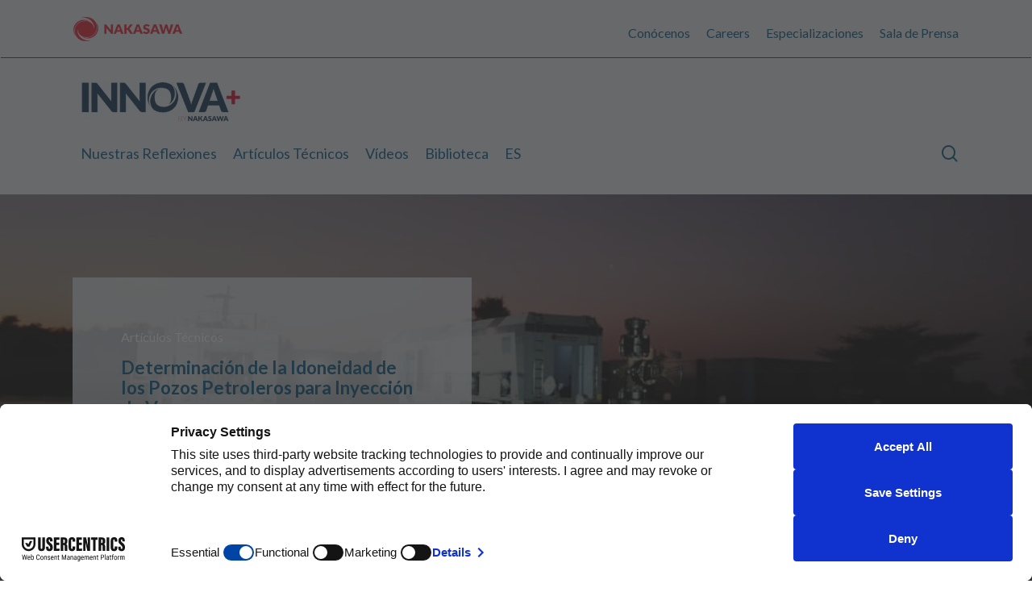

--- FILE ---
content_type: text/html; charset=UTF-8
request_url: https://innovamas.nakasawaresources.com/
body_size: 25736
content:
<!doctype html>
<html lang="es-ES" prefix="og: http://ogp.me/ns#" class="no-js">
<head>
	<meta charset="UTF-8">
	<meta name="viewport" content="width=device-width, initial-scale=1, maximum-scale=1, user-scalable=0" /><meta name='robots' content='index, follow, max-image-preview:large, max-snippet:-1, max-video-preview:-1' />
<meta name="dlm-version" content="5.1.6"><meta property="og:locale" content="es_ES" />
<meta property="og:type" content="website" />
<meta property="og:title" content="Innova Más" />
<meta property="og:description" content="Otro sitio realizado con WordPress" />
<meta property="og:url" content="https://innovamas.nakasawaresources.com" />
<meta property="og:site_name" content="Innova Más" />
<meta property="og:image:width" content="400" />
<meta property="og:image:height" content="267" />

	<!-- This site is optimized with the Yoast SEO plugin v26.8 - https://yoast.com/product/yoast-seo-wordpress/ -->
	<title>Inicio - Bienvenido a Innova Más de Nakasawa Resources</title>
	<meta name="description" content="Bienvenidos a Innova Más de Nakasawa Resources, un espacio donde estaremos compartiendo contenido relevante sobre el sector energético" />
	<link rel="canonical" href="https://innovamas.nakasawaresources.com/" />
	<meta property="og:locale" content="es_ES" />
	<meta property="og:type" content="website" />
	<meta property="og:title" content="Inicio - Bienvenido a Innova Más de Nakasawa Resources" />
	<meta property="og:description" content="Bienvenidos a Innova Más de Nakasawa Resources, un espacio donde estaremos compartiendo contenido relevante sobre el sector energético" />
	<meta property="og:url" content="https://innovamas.nakasawaresources.com/" />
	<meta property="og:site_name" content="Innova Más" />
	<meta property="article:modified_time" content="2022-07-04T21:18:08+00:00" />
	<meta property="og:image" content="https://innovamas.nakasawaresources.com/wp-content/uploads/2021/03/admin-ajax-1.png" />
	<meta property="og:image:width" content="400" />
	<meta property="og:image:height" content="267" />
	<meta property="og:image:type" content="image/png" />
	<meta name="twitter:card" content="summary_large_image" />
	<meta name="twitter:title" content="Inicio - Bienvenido a Innova Más de Nakasawa Resources" />
	<meta name="twitter:description" content="Bienvenidos a Innova Más de Nakasawa Resources, un espacio donde estaremos compartiendo contenido relevante sobre el sector energético" />
	<meta name="twitter:image" content="https://innovamas.nakasawaresources.com/wp-content/uploads/2021/03/admin-ajax-1.png" />
	<script type="application/ld+json" class="yoast-schema-graph">{"@context":"https://schema.org","@graph":[{"@type":"WebPage","@id":"https://innovamas.nakasawaresources.com/","url":"https://innovamas.nakasawaresources.com/","name":"Inicio - Bienvenido a Innova Más de Nakasawa Resources","isPartOf":{"@id":"https://innovamas.nakasawaresources.com/#website"},"about":{"@id":"https://innovamas.nakasawaresources.com/#organization"},"primaryImageOfPage":{"@id":"https://innovamas.nakasawaresources.com/#primaryimage"},"image":{"@id":"https://innovamas.nakasawaresources.com/#primaryimage"},"thumbnailUrl":"https://innovamas.nakasawaresources.com/wp-content/uploads/2021/03/admin-ajax-1.png","datePublished":"2021-03-02T00:17:47+00:00","dateModified":"2022-07-04T21:18:08+00:00","description":"Bienvenidos a Innova Más de Nakasawa Resources, un espacio donde estaremos compartiendo contenido relevante sobre el sector energético","breadcrumb":{"@id":"https://innovamas.nakasawaresources.com/#breadcrumb"},"inLanguage":"es","potentialAction":[{"@type":"ReadAction","target":["https://innovamas.nakasawaresources.com/"]}]},{"@type":"ImageObject","inLanguage":"es","@id":"https://innovamas.nakasawaresources.com/#primaryimage","url":"https://innovamas.nakasawaresources.com/wp-content/uploads/2021/03/admin-ajax-1.png","contentUrl":"https://innovamas.nakasawaresources.com/wp-content/uploads/2021/03/admin-ajax-1.png","width":400,"height":267,"caption":"Inicio"},{"@type":"BreadcrumbList","@id":"https://innovamas.nakasawaresources.com/#breadcrumb","itemListElement":[{"@type":"ListItem","position":1,"name":"Portada"}]},{"@type":"WebSite","@id":"https://innovamas.nakasawaresources.com/#website","url":"https://innovamas.nakasawaresources.com/","name":"Innova Más","description":"Otro sitio realizado con WordPress","publisher":{"@id":"https://innovamas.nakasawaresources.com/#organization"},"potentialAction":[{"@type":"SearchAction","target":{"@type":"EntryPoint","urlTemplate":"https://innovamas.nakasawaresources.com/?s={search_term_string}"},"query-input":{"@type":"PropertyValueSpecification","valueRequired":true,"valueName":"search_term_string"}}],"inLanguage":"es"},{"@type":"Organization","@id":"https://innovamas.nakasawaresources.com/#organization","name":"Innovamas | Nakasawa Resources","url":"https://innovamas.nakasawaresources.com/","logo":{"@type":"ImageObject","inLanguage":"es","@id":"https://innovamas.nakasawaresources.com/#/schema/logo/image/","url":"https://innovamas.nakasawaresources.com/wp-content/uploads/2021/03/INNOVA-LOGO-e1615423296899.png","contentUrl":"https://innovamas.nakasawaresources.com/wp-content/uploads/2021/03/INNOVA-LOGO-e1615423296899.png","width":888,"height":229,"caption":"Innovamas | Nakasawa Resources"},"image":{"@id":"https://innovamas.nakasawaresources.com/#/schema/logo/image/"}}]}</script>
	<!-- / Yoast SEO plugin. -->


<link rel='dns-prefetch' href='//challenges.cloudflare.com' />
<link rel='dns-prefetch' href='//fonts.googleapis.com' />
<link rel="alternate" type="application/rss+xml" title="Innova Más &raquo; Feed" href="https://innovamas.nakasawaresources.com/feed/" />
<link rel="alternate" type="application/rss+xml" title="Innova Más &raquo; Feed de los comentarios" href="https://innovamas.nakasawaresources.com/comments/feed/" />
<link rel="alternate" title="oEmbed (JSON)" type="application/json+oembed" href="https://innovamas.nakasawaresources.com/wp-json/oembed/1.0/embed?url=https%3A%2F%2Finnovamas.nakasawaresources.com%2F" />
<link rel="alternate" title="oEmbed (XML)" type="text/xml+oembed" href="https://innovamas.nakasawaresources.com/wp-json/oembed/1.0/embed?url=https%3A%2F%2Finnovamas.nakasawaresources.com%2F&#038;format=xml" />
<style id='wp-img-auto-sizes-contain-inline-css' type='text/css'>
img:is([sizes=auto i],[sizes^="auto," i]){contain-intrinsic-size:3000px 1500px}
/*# sourceURL=wp-img-auto-sizes-contain-inline-css */
</style>
<style id='wp-emoji-styles-inline-css' type='text/css'>

	img.wp-smiley, img.emoji {
		display: inline !important;
		border: none !important;
		box-shadow: none !important;
		height: 1em !important;
		width: 1em !important;
		margin: 0 0.07em !important;
		vertical-align: -0.1em !important;
		background: none !important;
		padding: 0 !important;
	}
/*# sourceURL=wp-emoji-styles-inline-css */
</style>
<link rel='stylesheet' id='wp-block-library-css' href='https://innovamas.nakasawaresources.com/wp-includes/css/dist/block-library/style.min.css?ver=6.9' type='text/css' media='all' />
<style id='global-styles-inline-css' type='text/css'>
:root{--wp--preset--aspect-ratio--square: 1;--wp--preset--aspect-ratio--4-3: 4/3;--wp--preset--aspect-ratio--3-4: 3/4;--wp--preset--aspect-ratio--3-2: 3/2;--wp--preset--aspect-ratio--2-3: 2/3;--wp--preset--aspect-ratio--16-9: 16/9;--wp--preset--aspect-ratio--9-16: 9/16;--wp--preset--color--black: #000000;--wp--preset--color--cyan-bluish-gray: #abb8c3;--wp--preset--color--white: #ffffff;--wp--preset--color--pale-pink: #f78da7;--wp--preset--color--vivid-red: #cf2e2e;--wp--preset--color--luminous-vivid-orange: #ff6900;--wp--preset--color--luminous-vivid-amber: #fcb900;--wp--preset--color--light-green-cyan: #7bdcb5;--wp--preset--color--vivid-green-cyan: #00d084;--wp--preset--color--pale-cyan-blue: #8ed1fc;--wp--preset--color--vivid-cyan-blue: #0693e3;--wp--preset--color--vivid-purple: #9b51e0;--wp--preset--gradient--vivid-cyan-blue-to-vivid-purple: linear-gradient(135deg,rgb(6,147,227) 0%,rgb(155,81,224) 100%);--wp--preset--gradient--light-green-cyan-to-vivid-green-cyan: linear-gradient(135deg,rgb(122,220,180) 0%,rgb(0,208,130) 100%);--wp--preset--gradient--luminous-vivid-amber-to-luminous-vivid-orange: linear-gradient(135deg,rgb(252,185,0) 0%,rgb(255,105,0) 100%);--wp--preset--gradient--luminous-vivid-orange-to-vivid-red: linear-gradient(135deg,rgb(255,105,0) 0%,rgb(207,46,46) 100%);--wp--preset--gradient--very-light-gray-to-cyan-bluish-gray: linear-gradient(135deg,rgb(238,238,238) 0%,rgb(169,184,195) 100%);--wp--preset--gradient--cool-to-warm-spectrum: linear-gradient(135deg,rgb(74,234,220) 0%,rgb(151,120,209) 20%,rgb(207,42,186) 40%,rgb(238,44,130) 60%,rgb(251,105,98) 80%,rgb(254,248,76) 100%);--wp--preset--gradient--blush-light-purple: linear-gradient(135deg,rgb(255,206,236) 0%,rgb(152,150,240) 100%);--wp--preset--gradient--blush-bordeaux: linear-gradient(135deg,rgb(254,205,165) 0%,rgb(254,45,45) 50%,rgb(107,0,62) 100%);--wp--preset--gradient--luminous-dusk: linear-gradient(135deg,rgb(255,203,112) 0%,rgb(199,81,192) 50%,rgb(65,88,208) 100%);--wp--preset--gradient--pale-ocean: linear-gradient(135deg,rgb(255,245,203) 0%,rgb(182,227,212) 50%,rgb(51,167,181) 100%);--wp--preset--gradient--electric-grass: linear-gradient(135deg,rgb(202,248,128) 0%,rgb(113,206,126) 100%);--wp--preset--gradient--midnight: linear-gradient(135deg,rgb(2,3,129) 0%,rgb(40,116,252) 100%);--wp--preset--font-size--small: 13px;--wp--preset--font-size--medium: 20px;--wp--preset--font-size--large: 36px;--wp--preset--font-size--x-large: 42px;--wp--preset--spacing--20: 0.44rem;--wp--preset--spacing--30: 0.67rem;--wp--preset--spacing--40: 1rem;--wp--preset--spacing--50: 1.5rem;--wp--preset--spacing--60: 2.25rem;--wp--preset--spacing--70: 3.38rem;--wp--preset--spacing--80: 5.06rem;--wp--preset--shadow--natural: 6px 6px 9px rgba(0, 0, 0, 0.2);--wp--preset--shadow--deep: 12px 12px 50px rgba(0, 0, 0, 0.4);--wp--preset--shadow--sharp: 6px 6px 0px rgba(0, 0, 0, 0.2);--wp--preset--shadow--outlined: 6px 6px 0px -3px rgb(255, 255, 255), 6px 6px rgb(0, 0, 0);--wp--preset--shadow--crisp: 6px 6px 0px rgb(0, 0, 0);}:where(.is-layout-flex){gap: 0.5em;}:where(.is-layout-grid){gap: 0.5em;}body .is-layout-flex{display: flex;}.is-layout-flex{flex-wrap: wrap;align-items: center;}.is-layout-flex > :is(*, div){margin: 0;}body .is-layout-grid{display: grid;}.is-layout-grid > :is(*, div){margin: 0;}:where(.wp-block-columns.is-layout-flex){gap: 2em;}:where(.wp-block-columns.is-layout-grid){gap: 2em;}:where(.wp-block-post-template.is-layout-flex){gap: 1.25em;}:where(.wp-block-post-template.is-layout-grid){gap: 1.25em;}.has-black-color{color: var(--wp--preset--color--black) !important;}.has-cyan-bluish-gray-color{color: var(--wp--preset--color--cyan-bluish-gray) !important;}.has-white-color{color: var(--wp--preset--color--white) !important;}.has-pale-pink-color{color: var(--wp--preset--color--pale-pink) !important;}.has-vivid-red-color{color: var(--wp--preset--color--vivid-red) !important;}.has-luminous-vivid-orange-color{color: var(--wp--preset--color--luminous-vivid-orange) !important;}.has-luminous-vivid-amber-color{color: var(--wp--preset--color--luminous-vivid-amber) !important;}.has-light-green-cyan-color{color: var(--wp--preset--color--light-green-cyan) !important;}.has-vivid-green-cyan-color{color: var(--wp--preset--color--vivid-green-cyan) !important;}.has-pale-cyan-blue-color{color: var(--wp--preset--color--pale-cyan-blue) !important;}.has-vivid-cyan-blue-color{color: var(--wp--preset--color--vivid-cyan-blue) !important;}.has-vivid-purple-color{color: var(--wp--preset--color--vivid-purple) !important;}.has-black-background-color{background-color: var(--wp--preset--color--black) !important;}.has-cyan-bluish-gray-background-color{background-color: var(--wp--preset--color--cyan-bluish-gray) !important;}.has-white-background-color{background-color: var(--wp--preset--color--white) !important;}.has-pale-pink-background-color{background-color: var(--wp--preset--color--pale-pink) !important;}.has-vivid-red-background-color{background-color: var(--wp--preset--color--vivid-red) !important;}.has-luminous-vivid-orange-background-color{background-color: var(--wp--preset--color--luminous-vivid-orange) !important;}.has-luminous-vivid-amber-background-color{background-color: var(--wp--preset--color--luminous-vivid-amber) !important;}.has-light-green-cyan-background-color{background-color: var(--wp--preset--color--light-green-cyan) !important;}.has-vivid-green-cyan-background-color{background-color: var(--wp--preset--color--vivid-green-cyan) !important;}.has-pale-cyan-blue-background-color{background-color: var(--wp--preset--color--pale-cyan-blue) !important;}.has-vivid-cyan-blue-background-color{background-color: var(--wp--preset--color--vivid-cyan-blue) !important;}.has-vivid-purple-background-color{background-color: var(--wp--preset--color--vivid-purple) !important;}.has-black-border-color{border-color: var(--wp--preset--color--black) !important;}.has-cyan-bluish-gray-border-color{border-color: var(--wp--preset--color--cyan-bluish-gray) !important;}.has-white-border-color{border-color: var(--wp--preset--color--white) !important;}.has-pale-pink-border-color{border-color: var(--wp--preset--color--pale-pink) !important;}.has-vivid-red-border-color{border-color: var(--wp--preset--color--vivid-red) !important;}.has-luminous-vivid-orange-border-color{border-color: var(--wp--preset--color--luminous-vivid-orange) !important;}.has-luminous-vivid-amber-border-color{border-color: var(--wp--preset--color--luminous-vivid-amber) !important;}.has-light-green-cyan-border-color{border-color: var(--wp--preset--color--light-green-cyan) !important;}.has-vivid-green-cyan-border-color{border-color: var(--wp--preset--color--vivid-green-cyan) !important;}.has-pale-cyan-blue-border-color{border-color: var(--wp--preset--color--pale-cyan-blue) !important;}.has-vivid-cyan-blue-border-color{border-color: var(--wp--preset--color--vivid-cyan-blue) !important;}.has-vivid-purple-border-color{border-color: var(--wp--preset--color--vivid-purple) !important;}.has-vivid-cyan-blue-to-vivid-purple-gradient-background{background: var(--wp--preset--gradient--vivid-cyan-blue-to-vivid-purple) !important;}.has-light-green-cyan-to-vivid-green-cyan-gradient-background{background: var(--wp--preset--gradient--light-green-cyan-to-vivid-green-cyan) !important;}.has-luminous-vivid-amber-to-luminous-vivid-orange-gradient-background{background: var(--wp--preset--gradient--luminous-vivid-amber-to-luminous-vivid-orange) !important;}.has-luminous-vivid-orange-to-vivid-red-gradient-background{background: var(--wp--preset--gradient--luminous-vivid-orange-to-vivid-red) !important;}.has-very-light-gray-to-cyan-bluish-gray-gradient-background{background: var(--wp--preset--gradient--very-light-gray-to-cyan-bluish-gray) !important;}.has-cool-to-warm-spectrum-gradient-background{background: var(--wp--preset--gradient--cool-to-warm-spectrum) !important;}.has-blush-light-purple-gradient-background{background: var(--wp--preset--gradient--blush-light-purple) !important;}.has-blush-bordeaux-gradient-background{background: var(--wp--preset--gradient--blush-bordeaux) !important;}.has-luminous-dusk-gradient-background{background: var(--wp--preset--gradient--luminous-dusk) !important;}.has-pale-ocean-gradient-background{background: var(--wp--preset--gradient--pale-ocean) !important;}.has-electric-grass-gradient-background{background: var(--wp--preset--gradient--electric-grass) !important;}.has-midnight-gradient-background{background: var(--wp--preset--gradient--midnight) !important;}.has-small-font-size{font-size: var(--wp--preset--font-size--small) !important;}.has-medium-font-size{font-size: var(--wp--preset--font-size--medium) !important;}.has-large-font-size{font-size: var(--wp--preset--font-size--large) !important;}.has-x-large-font-size{font-size: var(--wp--preset--font-size--x-large) !important;}
/*# sourceURL=global-styles-inline-css */
</style>

<style id='classic-theme-styles-inline-css' type='text/css'>
/*! This file is auto-generated */
.wp-block-button__link{color:#fff;background-color:#32373c;border-radius:9999px;box-shadow:none;text-decoration:none;padding:calc(.667em + 2px) calc(1.333em + 2px);font-size:1.125em}.wp-block-file__button{background:#32373c;color:#fff;text-decoration:none}
/*# sourceURL=/wp-includes/css/classic-themes.min.css */
</style>
<link rel='stylesheet' id='contact-form-7-css' href='https://innovamas.nakasawaresources.com/wp-content/plugins/contact-form-7/includes/css/styles.css?ver=6.1.4' type='text/css' media='all' />
<link rel='stylesheet' id='wpml-menu-item-0-css' href='https://innovamas.nakasawaresources.com/wp-content/plugins/sitepress-multilingual-cms/templates/language-switchers/menu-item/style.min.css?ver=1' type='text/css' media='all' />
<link rel='stylesheet' id='email-before-download-css' href='https://innovamas.nakasawaresources.com/wp-content/plugins/email-before-download/public/css/email-before-download-public.css?ver=6.9.8' type='text/css' media='all' />
<link rel='stylesheet' id='font-awesome-css' href='https://innovamas.nakasawaresources.com/wp-content/themes/salient/css/font-awesome-legacy.min.css?ver=4.7.1' type='text/css' media='all' />
<link rel='stylesheet' id='salient-grid-system-css' href='https://innovamas.nakasawaresources.com/wp-content/themes/salient/css/build/grid-system.css?ver=14.0.7' type='text/css' media='all' />
<link rel='stylesheet' id='main-styles-css' href='https://innovamas.nakasawaresources.com/wp-content/themes/salient/css/build/style.css?ver=14.0.7' type='text/css' media='all' />
<style id='main-styles-inline-css' type='text/css'>
html body[data-header-resize="1"] .container-wrap, html body[data-header-format="left-header"][data-header-resize="0"] .container-wrap, html body[data-header-resize="0"] .container-wrap, body[data-header-format="left-header"][data-header-resize="0"] .container-wrap { padding-top: 0; } .main-content > .row > #breadcrumbs.yoast { padding: 20px 0; }
html:not(.page-trans-loaded) { background-color: #ffffff; }
/*# sourceURL=main-styles-inline-css */
</style>
<link rel='stylesheet' id='nectar-header-layout-centered-menu-under-logo-css' href='https://innovamas.nakasawaresources.com/wp-content/themes/salient/css/build/header/header-layout-centered-menu-under-logo.css?ver=14.0.7' type='text/css' media='all' />
<link rel='stylesheet' id='nectar-header-secondary-nav-css' href='https://innovamas.nakasawaresources.com/wp-content/themes/salient/css/build/header/header-secondary-nav.css?ver=14.0.7' type='text/css' media='all' />
<link rel='stylesheet' id='nectar-element-post-grid-css' href='https://innovamas.nakasawaresources.com/wp-content/themes/salient/css/build/elements/element-post-grid.css?ver=14.0.7' type='text/css' media='all' />
<link rel='stylesheet' id='nectar-element-recent-posts-css' href='https://innovamas.nakasawaresources.com/wp-content/themes/salient/css/build/elements/element-recent-posts.css?ver=14.0.7' type='text/css' media='all' />
<link rel='stylesheet' id='nectar_default_font_open_sans-css' href='https://fonts.googleapis.com/css?family=Open+Sans%3A300%2C400%2C600%2C700&#038;subset=latin%2Clatin-ext' type='text/css' media='all' />
<link rel='stylesheet' id='nectar-blog-auto-masonry-meta-overlaid-spaced-css' href='https://innovamas.nakasawaresources.com/wp-content/themes/salient/css/build/blog/auto-masonry-meta-overlaid-spaced.css?ver=14.0.7' type='text/css' media='all' />
<link rel='stylesheet' id='nectar-blog-standard-featured-left-css' href='https://innovamas.nakasawaresources.com/wp-content/themes/salient/css/build/blog/standard-featured-left.css?ver=14.0.7' type='text/css' media='all' />
<link rel='stylesheet' id='responsive-css' href='https://innovamas.nakasawaresources.com/wp-content/themes/salient/css/build/responsive.css?ver=14.0.7' type='text/css' media='all' />
<link rel='stylesheet' id='skin-material-css' href='https://innovamas.nakasawaresources.com/wp-content/themes/salient/css/build/skin-material.css?ver=14.0.7' type='text/css' media='all' />
<style id='salient-wp-menu-dynamic-fallback-inline-css' type='text/css'>
#header-outer .nectar-ext-menu-item .image-layer-outer,#header-outer .nectar-ext-menu-item .image-layer,#header-outer .nectar-ext-menu-item .color-overlay,#slide-out-widget-area .nectar-ext-menu-item .image-layer-outer,#slide-out-widget-area .nectar-ext-menu-item .color-overlay,#slide-out-widget-area .nectar-ext-menu-item .image-layer{position:absolute;top:0;left:0;width:100%;height:100%;overflow:hidden;}.nectar-ext-menu-item .inner-content{position:relative;z-index:10;width:100%;}.nectar-ext-menu-item .image-layer{background-size:cover;background-position:center;transition:opacity 0.25s ease 0.1s;}#header-outer nav .nectar-ext-menu-item .image-layer:not(.loaded){background-image:none!important;}#header-outer nav .nectar-ext-menu-item .image-layer{opacity:0;}#header-outer nav .nectar-ext-menu-item .image-layer.loaded{opacity:1;}.nectar-ext-menu-item span[class*="inherit-h"] + .menu-item-desc{margin-top:0.4rem;}#mobile-menu .nectar-ext-menu-item .title,#slide-out-widget-area .nectar-ext-menu-item .title,.nectar-ext-menu-item .menu-title-text,.nectar-ext-menu-item .menu-item-desc{position:relative;}.nectar-ext-menu-item .menu-item-desc{display:block;line-height:1.4em;}body #slide-out-widget-area .nectar-ext-menu-item .menu-item-desc{line-height:1.4em;}#mobile-menu .nectar-ext-menu-item .title,#slide-out-widget-area .nectar-ext-menu-item:not(.style-img-above-text) .title,.nectar-ext-menu-item:not(.style-img-above-text) .menu-title-text,.nectar-ext-menu-item:not(.style-img-above-text) .menu-item-desc,.nectar-ext-menu-item:not(.style-img-above-text) i:before,.nectar-ext-menu-item:not(.style-img-above-text) .svg-icon{color:#fff;}#mobile-menu .nectar-ext-menu-item.style-img-above-text .title{color:inherit;}.sf-menu li ul li a .nectar-ext-menu-item .menu-title-text:after{display:none;}.menu-item .widget-area-active[data-margin="default"] > div:not(:last-child){margin-bottom:20px;}.nectar-ext-menu-item .color-overlay{transition:opacity 0.5s cubic-bezier(.15,.75,.5,1);}.nectar-ext-menu-item:hover .hover-zoom-in-slow .image-layer{transform:scale(1.15);transition:transform 4s cubic-bezier(0.1,0.2,.7,1);}.nectar-ext-menu-item:hover .hover-zoom-in-slow .color-overlay{transition:opacity 1.5s cubic-bezier(.15,.75,.5,1);}.nectar-ext-menu-item .hover-zoom-in-slow .image-layer{transition:transform 0.5s cubic-bezier(.15,.75,.5,1);}.nectar-ext-menu-item .hover-zoom-in-slow .color-overlay{transition:opacity 0.5s cubic-bezier(.15,.75,.5,1);}.nectar-ext-menu-item:hover .hover-zoom-in .image-layer{transform:scale(1.12);}.nectar-ext-menu-item .hover-zoom-in .image-layer{transition:transform 0.5s cubic-bezier(.15,.75,.5,1);}.nectar-ext-menu-item{display:flex;text-align:left;}#slide-out-widget-area .nectar-ext-menu-item .title,#slide-out-widget-area .nectar-ext-menu-item .menu-item-desc,#slide-out-widget-area .nectar-ext-menu-item .menu-title-text,#mobile-menu .nectar-ext-menu-item .title,#mobile-menu .nectar-ext-menu-item .menu-item-desc,#mobile-menu .nectar-ext-menu-item .menu-title-text{color:inherit!important;}#slide-out-widget-area .nectar-ext-menu-item,#mobile-menu .nectar-ext-menu-item{display:block;}#slide-out-widget-area.fullscreen-alt .nectar-ext-menu-item,#slide-out-widget-area.fullscreen .nectar-ext-menu-item{text-align:center;}#header-outer .nectar-ext-menu-item.style-img-above-text .image-layer-outer,#slide-out-widget-area .nectar-ext-menu-item.style-img-above-text .image-layer-outer{position:relative;}#header-outer .nectar-ext-menu-item.style-img-above-text,#slide-out-widget-area .nectar-ext-menu-item.style-img-above-text{flex-direction:column;}
/*# sourceURL=salient-wp-menu-dynamic-fallback-inline-css */
</style>
<link rel='stylesheet' id='nectar-widget-posts-css' href='https://innovamas.nakasawaresources.com/wp-content/themes/salient/css/build/elements/widget-nectar-posts.css?ver=14.0.7' type='text/css' media='all' />
<link rel='stylesheet' id='easy-social-share-buttons-subscribe-css' href='https://innovamas.nakasawaresources.com/wp-content/plugins/easy-social-share-buttons3/assets/css/essb-subscribe.min.css?ver=7.4' type='text/css' media='all' />
<link rel='stylesheet' id='easy-social-share-buttons-css' href='https://innovamas.nakasawaresources.com/wp-content/plugins/easy-social-share-buttons3/assets/css/easy-social-share-buttons.min.css?ver=7.4' type='text/css' media='all' />
<link rel='stylesheet' id='js_composer_front-css' href='https://innovamas.nakasawaresources.com/wp-content/plugins/js_composer_salient/assets/css/js_composer.min.css?ver=6.7.1' type='text/css' media='all' />
<link rel='stylesheet' id='dynamic-css-css' href='https://innovamas.nakasawaresources.com/wp-content/themes/salient/css/salient-dynamic-styles.css?ver=85533' type='text/css' media='all' />
<style id='dynamic-css-inline-css' type='text/css'>
@media only screen and (min-width:1000px){body #ajax-content-wrap.no-scroll{min-height:calc(100vh - 188px);height:calc(100vh - 188px)!important;}}@media only screen and (min-width:1000px){#page-header-wrap.fullscreen-header,#page-header-wrap.fullscreen-header #page-header-bg,html:not(.nectar-box-roll-loaded) .nectar-box-roll > #page-header-bg.fullscreen-header,.nectar_fullscreen_zoom_recent_projects,#nectar_fullscreen_rows:not(.afterLoaded) > div{height:calc(100vh - 187px);}.wpb_row.vc_row-o-full-height.top-level,.wpb_row.vc_row-o-full-height.top-level > .col.span_12{min-height:calc(100vh - 187px);}html:not(.nectar-box-roll-loaded) .nectar-box-roll > #page-header-bg.fullscreen-header{top:188px;}.nectar-slider-wrap[data-fullscreen="true"]:not(.loaded),.nectar-slider-wrap[data-fullscreen="true"]:not(.loaded) .swiper-container{height:calc(100vh - 186px)!important;}.admin-bar .nectar-slider-wrap[data-fullscreen="true"]:not(.loaded),.admin-bar .nectar-slider-wrap[data-fullscreen="true"]:not(.loaded) .swiper-container{height:calc(100vh - 186px - 32px)!important;}}@media only screen and (max-width:999px){.using-mobile-browser #nectar_fullscreen_rows:not(.afterLoaded):not([data-mobile-disable="on"]) > div{height:calc(100vh - 126px);}.using-mobile-browser .wpb_row.vc_row-o-full-height.top-level,.using-mobile-browser .wpb_row.vc_row-o-full-height.top-level > .col.span_12,[data-permanent-transparent="1"].using-mobile-browser .wpb_row.vc_row-o-full-height.top-level,[data-permanent-transparent="1"].using-mobile-browser .wpb_row.vc_row-o-full-height.top-level > .col.span_12{min-height:calc(100vh - 126px);}html:not(.nectar-box-roll-loaded) .nectar-box-roll > #page-header-bg.fullscreen-header,.nectar_fullscreen_zoom_recent_projects,.nectar-slider-wrap[data-fullscreen="true"]:not(.loaded),.nectar-slider-wrap[data-fullscreen="true"]:not(.loaded) .swiper-container,#nectar_fullscreen_rows:not(.afterLoaded):not([data-mobile-disable="on"]) > div{height:calc(100vh - 73px);}.wpb_row.vc_row-o-full-height.top-level,.wpb_row.vc_row-o-full-height.top-level > .col.span_12{min-height:calc(100vh - 73px);}body[data-transparent-header="false"] #ajax-content-wrap.no-scroll{min-height:calc(100vh - 73px);height:calc(100vh - 73px);}}.nectar-shape-divider-wrap{position:absolute;top:auto;bottom:0;left:0;right:0;width:100%;height:150px;z-index:3;transform:translateZ(0);}.post-area.span_9 .nectar-shape-divider-wrap{overflow:hidden;}.nectar-shape-divider-wrap[data-front="true"]{z-index:50;}.nectar-shape-divider-wrap[data-style="waves_opacity"] svg path:first-child{opacity:0.6;}.nectar-shape-divider-wrap[data-style="curve_opacity"] svg path:nth-child(1),.nectar-shape-divider-wrap[data-style="waves_opacity_alt"] svg path:nth-child(1){opacity:0.15;}.nectar-shape-divider-wrap[data-style="curve_opacity"] svg path:nth-child(2),.nectar-shape-divider-wrap[data-style="waves_opacity_alt"] svg path:nth-child(2){opacity:0.3;}.nectar-shape-divider{width:100%;left:0;bottom:-1px;height:100%;position:absolute;}.nectar-shape-divider-wrap.no-color .nectar-shape-divider{fill:#fff;}@media only screen and (max-width:999px){.nectar-shape-divider-wrap:not([data-using-percent-val="true"]) .nectar-shape-divider{height:75%;}.nectar-shape-divider-wrap[data-style="clouds"]:not([data-using-percent-val="true"]) .nectar-shape-divider{height:55%;}}@media only screen and (max-width:690px){.nectar-shape-divider-wrap:not([data-using-percent-val="true"]) .nectar-shape-divider{height:33%;}.nectar-shape-divider-wrap[data-style="clouds"]:not([data-using-percent-val="true"]) .nectar-shape-divider{height:33%;}}#ajax-content-wrap .nectar-shape-divider-wrap[data-height="1"] .nectar-shape-divider,#ajax-content-wrap .nectar-shape-divider-wrap[data-height="1px"] .nectar-shape-divider{height:1px;}.nectar-shape-divider-wrap[data-position="top"]{top:-1px;bottom:auto;}.nectar-shape-divider-wrap[data-position="top"]{transform:rotate(180deg)}.nectar-post-grid[data-grid-item-height="30vh"] .nectar-post-grid-item{min-height:30vh;}.nectar-post-grid-wrap[data-style="content_under_image"] [data-grid-item-height="30vh"] .nectar-post-grid-item-bg{height:30vh;}.nectar-post-grid[data-border-radius="none"][data-text-layout="all_bottom_left_shadow"] .nectar-post-grid-item:before,.nectar-post-grid[data-border-radius="none"] .nectar-post-grid-item .inner,.nectar-post-grid[data-border-radius="none"] .bg-overlay{border-radius:0;}#ajax-content-wrap .nectar-post-grid[data-columns="1"] > .nectar-post-grid-item:nth-child(1){margin-top:0;}#ajax-content-wrap .nectar-post-grid[data-columns="1"] > .nectar-post-grid-item:last-child{margin-bottom:0;}.wpb_row.full-width-content .vc_col-sm-12 .nectar-post-grid[data-grid-spacing="25px"]{margin:25px;}.nectar-post-grid[data-grid-spacing="25px"]{margin-left:-25px;margin-right:-25px;}.nectar-post-grid[data-grid-spacing="25px"] .nectar-post-grid-item{margin:25px;}@media only screen and (min-width:1001px){body[data-body-border="1"] .wpb_row.full-width-content .vc_col-sm-12 .nectar-post-grid[data-grid-spacing="25px"]{margin:25px -24px;}}.nectar-post-grid[data-columns="4"][data-grid-spacing="25px"] .nectar-post-grid-item{width:calc(25% - 50px);}.nectar-post-grid[data-columns="3"][data-grid-spacing="25px"] .nectar-post-grid-item{width:calc(33.32% - 50px);}.nectar-post-grid[data-columns="2"][data-grid-spacing="25px"] .nectar-post-grid-item{width:calc(50% - 50px);}.nectar-post-grid-wrap[data-style="content_under_image"] .nectar-post-grid:not([data-card="yes"]) .nectar-post-grid-item .content{padding-bottom:0;}@media only screen and (max-width:999px) and (min-width:690px){body .nectar-post-grid[data-columns][data-grid-spacing="25px"]:not([data-columns="1"]):not([data-masonry="yes"]) .nectar-post-grid-item{width:calc(50% - 50px);}}.nectar-post-grid-item .bg-overlay[data-opacity="0.3"]{opacity:0.3;}.nectar-post-grid-item:hover .bg-overlay[data-hover-opacity="0.4"]{opacity:0.4;}.nectar-post-grid[data-card="yes"].card_hover_color_ffffff .nectar-post-grid-item:hover{background-color:#ffffff!important;}@media only screen and (min-width:1001px){.spacing-25px .nectar-post-grid-filters{padding-bottom:0;padding-top:25px;}.full-width-content .span_12 .spacing-25px .nectar-post-grid-filters{padding-top:50px;}}@media only screen and (max-width:1000px){.spacing-25px .nectar-post-grid-filters{padding-bottom:0;}}.screen-reader-text,.nectar-skip-to-content:not(:focus){border:0;clip:rect(1px,1px,1px,1px);clip-path:inset(50%);height:1px;margin:-1px;overflow:hidden;padding:0;position:absolute!important;width:1px;word-wrap:normal!important;}
/*******************************************/
.fondo-azul.rojo {
    background-color: #eb0029;
}
.biblioteca-title .title,
.blog-home h3.title {
    color: #09162a;
}
.single .content-inner {
    margin-top: 70px;
}
div#custom_html-6,
div#custom_html-2 {
    margin-bottom: 0px !important;
}
/*******************************************/
/*******************header******************/
#header-outer:not(.transparent) #top #logo {
    float: left;
    margin-left: 10px;
}
#header-outer[data-format="centered-menu-under-logo"] #top .span_9 nav {
    justify-content: space-between;
}
body.material #header-secondary-outer nav >ul >li >a {
    font-size: 16px;
}
div#header-secondary-outer .container {
    border-bottom: 1px solid #005586;
}
div#header-secondary-outer .container img {
    width: 25%;
}
header#top {
    padding-bottom: 20px;
}
div#header-secondary-outer {
    padding-top: 20px;
}
body #search-outer #search input[type="text"], body.material #search-outer #search form input[type="text"] {
    font-size: 35px;
}
body #search-outer #search input[type="text"] {
    height: 50px!important;
}
#search-outer #search #close {
    top: 45px;
  
}
body.material #search-outer > #search form {
    margin-top: 50px;
}
/********************************************/
/*******************home**********/
.bloque-ful .nectar-recent-posts-single_featured .inner-wrap {
    background-color: rgb(232 239 247 / 80%);
    padding: 60px;
    color: #005586;
}
.bloque-ful .recent-post-container.container {
    padding-bottom: 0%;
}
.bloque-ful .nectar-recent-posts-single_featured a{
    color: #005586;
}

.bloque-ful .nectar-recent-posts-single_featured h2 {
    margin: 15px 0 15px 0;
}
.bloque-ful .nectar-recent-posts-single_featured a span, .bloque-ful .icon-button-arrow {
    color: white;
}
.bloque-ful .nectar-recent-posts-single_featured a span.nuestras-reflexiones{
    color: #eb0029;
}
/*
.bloque-ful a.nectar-button.large.regular.accent-color.regular-button.has-icon {
    display: none;
}
.hover-blue.nectar-post-grid-wrap[data-style="content_under_image"] .nectar-post-grid[data-grid-spacing*="px"][data-card="yes"] .nectar-post-grid-item:hover .content {
    position: absolute;
    background: rgba(11, 50, 84, 0.8);
    z-index: 100;
    top: 0;
    left: 0;
    height: 100%;
    transition-duration: 1s, 1s, 1s, 1s;
}
.hover-blue.nectar-post-grid-wrap[data-style="content_under_image"] .nectar-post-grid[data-shadow-hover="yes"][data-card="yes"] .nectar-post-grid-item:hover:after {
    box-shadow: none;
}
.hover-blue .nectar-post-grid-item.animated-in:hover {
    background-color: transparent !important;
}*/
.hover-blue .essb_links.essb_links_right {
    text-align: right;
    position: absolute;
    right: 0;
    left: 0;
    bottom: -30px;
}
.hover-blue .nectar-post-grid[data-text-hover-color="light"] .nectar-post-grid-item:hover .content * {
    color: #eb0029 !important;
}
.blog-home img.attachment-full.size-full.skip-lazy.wp-post-image {
    margin-bottom: 0px !important;
}
.blog-home .essb_links.essb_links_right {
    text-align: right;
    margin: -21px 0px;
}
.blog-home .post-author {
    margin-top: 20px;
}
.blog-home .post-area.standard-minimal .post .post-header {
    margin-bottom: 10px !important;
}
.blog-home .posts-container .article-content-wrap {
    background-color: #09162A;
    color: white;
    height:150px;
    display: flex;
    align-items: center;
}

.blog-home-1 .posts-container .masonry-blog-item .article-content-wrap .post-header {
    height: 129px;
}
.blog-home-1 .posts-container .masonry-blog-item .article-content-wrap .excerpt {
    height: 90px;
}
.blog-home-1 .posts-container .masonry-blog-item:nth-child(2n+1) .article-content-wrap {
    background-color: #09162A !important;
    color: white !important;
}
.blog-home-1 .posts-container .masonry-blog-item:nth-child(2n+1) .article-content-wrap .title{
    color: white !important;
}
.blog-home  .post-author, .blog-home  .post-header, .blog-home .excerpt, .blog-home .more-link {
    padding-left: 20px;
    padding-right: 20px;
}
.blog-home .posts-container article:nth-child(2n+1) .article-content-wrap .title a, 
.blog-home .posts-container article:nth-child(2n+1) .article-content-wrap h2a,
.blog-home .posts-container article:nth-child(2n+1) .article-content-wrap a.more-link .continue-reading, 
.blog-home .posts-container article:nth-child(2n+1) .article-content-wrap a.more-link .continue-reading:hover{
    color: white !important;
}
.blog-home .posts-container article .article-content-wrap .title a:hover {
    color: #EB0029 !important;
}
.fondo-azul {
    background-color: #005586;
    text-align: center;
    padding: 40px;
}
.fondo-azul h3 {
    color: white;
}
#sidebar h4 {
    color: #005586;
    text-align: center;
    font-size: 20px;
}
#nav_menu-8,
#nav_menu-9,
.blog-home div#nav_menu-4,
.blog-home div#nav_menu-7{
    background-color: #E8EFF7;
    padding: 30px 60px 30px 60px;
}
.blog-home div#nav_menu-7
{
    padding: 30px 30px 30px 30px;
}
#custom_html-10,
#custom_html-11,
.blog-home div#custom_html-2,.blog-home div#custom_html-6{
    margin-bottom: 0px !important;
}
#custom_html-9 .textwidget.custom-html-widget,
#custom_html-8 .textwidget.custom-html-widget,
#custom_html-3 .textwidget.custom-html-widget,
#custom_html-7 .textwidget.custom-html-widget{
    background-color: #09162A;
    padding: 10px;
    color: white;
}
#custom_html-8 input[type=text],
#custom_html-8 input[type=email], 
#custom_html-8 input[type=tel],
#custom_html-9 input[type=text],
#custom_html-9 input[type=email], 
#custom_html-9 input[type=tel],
#custom_html-3 input[type=text],
#custom_html-3 input[type=email], 
#custom_html-3 input[type=tel]{
    background-color: white;
}
#custom_html-8 input[type="submit"],
#custom_html-9 input[type="submit"], 
#custom_html-3 input[type="submit"] {
    background-color: #eb0029;
}
#custom_html-7 input.wpcf7-form-control {
    background-color: white;
}
#custom_html-7 p {
    padding-bottom: 0 !important;
}
#custom_html-7 input.wpcf7-submit {
    background-color: #eb0029;
}
#footer-widgets .wpml-ls-menu-item,
#sidebar .wpml-ls-menu-item {
    display: none;
}
/*****************************/
/********footer**********/
#footer-outer[data-custom-color="true"] #footer-widgets a:not(.nectar-button):hover,
#footer-outer[data-custom-color="true"] #footer-widgets a:not(.nectar-button):focus {
    opacity: 1;
    color: #eb0029 !important;
}
/****************************/

/***Newsletter***/
#boxzilla-box-118-content input{
    /*color: #ffffff;*/
    border: 1px solid #fff;
    margin-top: 10px;
    background-color: white;
}

.boxzilla-close-icon{
    color: #ffffff !important;   
}
#boxzilla-box-118-content label {
    color: white;
}
#boxzilla-box-118-content input[type="submit"] {
    background-color: #eb0029;
    border: 0;
}
#boxzilla-118 .wpcf7-response-output {
    color: black;
}
#boxzilla-255 label {
    color: white;
}
#boxzilla-255 input {
    background-color: white;
}
#custom_html-3 .wpcf7-response-output {
    color: black;
}
#custom_html-7 .wpcf7-response-output {
    color: black;
}
#boxzilla-255 p {
    padding: 0;
}
#boxzilla-255 input.wpcf7-submit {
    background-color: #eb0029;
}
/***********************/
/*********single*********/
.single img.attachment-full.size-full.wp-post-image {
    margin: 0 auto;
    display: block;
}
.hidden-video {
    display: none;
   
}
.hidden-video_1 {
    display: none;
   
}
/*********************/
/******Sidebar*********/
ul.social-icons.sidebar-sala {
    text-align: center;
    padding-top: 50px;
    padding-bottom: 50px;
    background-color: #eef1f5;
}
.social-icons li {
    display: inline-block!important;
}
#sidebar i[class*="fa-"] {
    font-size: 28px;
    padding-right: 20px;
}
/************************/

/******Boton Descarga******/
.download-link{
    background-color: rgba(232,239,247,100);
    padding: 10px 25px;
    display: block;
    width: 300px;
    text-align: center;
    border-radius: 10px;
}

/***PDF DOWLOAD***/
.category-biblioteca .post-featured-img,
.recent-posts-title,
.category-library .post-featured-img{
    display: none;
}

.pdfemb-viewer{
    margin: 0 auto !important;
}
div.pdfemb-toolbar-hover {
    display: block !important;
}
/*# sourceURL=dynamic-css-inline-css */
</style>
<link rel='stylesheet' id='salient-child-style-css' href='https://innovamas.nakasawaresources.com/wp-content/themes/salient-child/style.css?ver=14.0.7' type='text/css' media='all' />
<link rel='stylesheet' id='boxzilla-css' href='https://innovamas.nakasawaresources.com/wp-content/plugins/boxzilla/assets/css/styles.css?ver=3.4.5' type='text/css' media='all' />
<link rel='stylesheet' id='bsf-Defaults-css' href='https://innovamas.nakasawaresources.com/wp-content/uploads/smile_fonts/Defaults/Defaults.css?ver=3.21.1' type='text/css' media='all' />
<link rel='stylesheet' id='ultimate-vc-addons-style-css' href='https://innovamas.nakasawaresources.com/wp-content/plugins/Ultimate_VC_Addons/assets/min-css/style.min.css?ver=3.21.1' type='text/css' media='all' />
<link rel='stylesheet' id='ultimate-vc-addons-headings-style-css' href='https://innovamas.nakasawaresources.com/wp-content/plugins/Ultimate_VC_Addons/assets/min-css/headings.min.css?ver=3.21.1' type='text/css' media='all' />
<link rel='stylesheet' id='redux-google-fonts-salient_redux-css' href='https://fonts.googleapis.com/css?family=Lato%3A400%2C700&#038;ver=1739528176' type='text/css' media='all' />
<script type="text/javascript" src="https://innovamas.nakasawaresources.com/wp-includes/js/jquery/jquery.min.js?ver=3.7.1" id="jquery-core-js"></script>
<script type="text/javascript" src="https://innovamas.nakasawaresources.com/wp-includes/js/jquery/jquery-migrate.min.js?ver=3.4.1" id="jquery-migrate-js"></script>
<script type="text/javascript" src="https://innovamas.nakasawaresources.com/wp-content/plugins/Ultimate_VC_Addons/assets/min-js/ultimate-params.min.js?ver=3.21.1" id="ultimate-vc-addons-params-js"></script>
<script type="text/javascript" src="https://innovamas.nakasawaresources.com/wp-content/plugins/Ultimate_VC_Addons/assets/min-js/headings.min.js?ver=3.21.1" id="ultimate-vc-addons-headings-script-js"></script>
<link rel="https://api.w.org/" href="https://innovamas.nakasawaresources.com/wp-json/" /><link rel="alternate" title="JSON" type="application/json" href="https://innovamas.nakasawaresources.com/wp-json/wp/v2/pages/16" /><link rel="EditURI" type="application/rsd+xml" title="RSD" href="https://innovamas.nakasawaresources.com/xmlrpc.php?rsd" />
<meta name="generator" content="WordPress 6.9" />
<link rel='shortlink' href='https://innovamas.nakasawaresources.com/' />
<meta name="generator" content="WPML ver:4.8.6 stt:1,2;" />
<script type="text/javascript"> var root = document.getElementsByTagName( "html" )[0]; root.setAttribute( "class", "js" ); </script><!-- YouTube Feeds CSS -->
<style type="text/css">
[id^=sb_youtube_].sb_youtube .sby_thumbnail_hover {
    background: #09162a;
    background: rgb(9 22 42 / 70%);

}
.sby_video_title {
    font-size: 16px;
    line-height: 1.2;
}
</style>
<meta name="generator" content="Powered by WPBakery Page Builder - drag and drop page builder for WordPress."/>
<script>(()=>{var o=[],i={};["on","off","toggle","show"].forEach((l=>{i[l]=function(){o.push([l,arguments])}})),window.Boxzilla=i,window.boxzilla_queue=o})();</script><!-- Google Tag Manager -->
<script>(function(w,d,s,l,i){w[l]=w[l]||[];w[l].push({'gtm.start':
new Date().getTime(),event:'gtm.js'});var f=d.getElementsByTagName(s)[0],
j=d.createElement(s),dl=l!='dataLayer'?'&l='+l:'';j.async=true;j.src=
'https://www.googletagmanager.com/gtm.js?id='+i+dl;f.parentNode.insertBefore(j,f);
})(window,document,'script','dataLayer','GTM-WXL3FCNF');</script>
<!-- End Google Tag Manager -->
<link rel="icon" href="https://innovamas.nakasawaresources.com/wp-content/uploads/2021/03/cropped-logo-fav-32x32.png" sizes="32x32" />
<link rel="icon" href="https://innovamas.nakasawaresources.com/wp-content/uploads/2021/03/cropped-logo-fav-192x192.png" sizes="192x192" />
<link rel="apple-touch-icon" href="https://innovamas.nakasawaresources.com/wp-content/uploads/2021/03/cropped-logo-fav-180x180.png" />
<meta name="msapplication-TileImage" content="https://innovamas.nakasawaresources.com/wp-content/uploads/2021/03/cropped-logo-fav-270x270.png" />
		<style type="text/css" id="wp-custom-css">
			.article-content-wrap > .meta-category{
	display:none;
}
.post-area.auto_meta_overlaid_spaced .masonry-blog-item:nth-child(8n+1) .post-header, .post-area.auto_meta_overlaid_spaced .masonry-blog-item:nth-child(8n+6) .post-header, .post-area.auto_meta_overlaid_spaced .masonry-blog-item:nth-child(8n+7) .post-header, .post-area.auto_meta_overlaid_spaced .masonry-blog-item:nth-child(8n+8) .post-header{
	max-width:100%;
}		</style>
		<noscript><style> .wpb_animate_when_almost_visible { opacity: 1; }</style></noscript><link rel='stylesheet' id='sby_common_styles-css' href='https://innovamas.nakasawaresources.com/wp-content/plugins/feeds-for-youtube/public/build/css/sb-youtube-common.css?ver=2.6.2' type='text/css' media='all' />
<link rel='stylesheet' id='sby_styles-css' href='https://innovamas.nakasawaresources.com/wp-content/plugins/feeds-for-youtube/public/build/css/sb-youtube-free.css?ver=2.6.2' type='text/css' media='all' />
<link rel='stylesheet' id='fancyBox-css' href='https://innovamas.nakasawaresources.com/wp-content/themes/salient/css/build/plugins/jquery.fancybox.css?ver=3.3.1' type='text/css' media='all' />
<link rel='stylesheet' id='nectar-ocm-core-css' href='https://innovamas.nakasawaresources.com/wp-content/themes/salient/css/build/off-canvas/core.css?ver=14.0.7' type='text/css' media='all' />
<link rel='stylesheet' id='nectar-ocm-slide-out-right-material-css' href='https://innovamas.nakasawaresources.com/wp-content/themes/salient/css/build/off-canvas/slide-out-right-material.css?ver=14.0.7' type='text/css' media='all' />
</head><body class="home wp-singular page-template-default page page-id-16 wp-theme-salient wp-child-theme-salient-child material essb-7.4 wpb-js-composer js-comp-ver-6.7.1 vc_responsive" data-footer-reveal="false" data-footer-reveal-shadow="none" data-header-format="centered-menu-under-logo" data-body-border="off" data-boxed-style="" data-header-breakpoint="1000" data-dropdown-style="minimal" data-cae="easeOutCubic" data-cad="750" data-megamenu-width="contained" data-aie="none" data-ls="fancybox" data-apte="standard" data-hhun="0" data-fancy-form-rcs="default" data-form-style="default" data-form-submit="regular" data-is="minimal" data-button-style="slightly_rounded_shadow" data-user-account-button="false" data-flex-cols="true" data-col-gap="default" data-header-inherit-rc="false" data-header-search="true" data-animated-anchors="true" data-ajax-transitions="true" data-full-width-header="false" data-slide-out-widget-area="true" data-slide-out-widget-area-style="slide-out-from-right" data-user-set-ocm="off" data-loading-animation="none" data-bg-header="false" data-responsive="1" data-ext-responsive="true" data-ext-padding="90" data-header-resize="1" data-header-color="custom" data-transparent-header="false" data-cart="false" data-remove-m-parallax="" data-remove-m-video-bgs="" data-m-animate="0" data-force-header-trans-color="light" data-smooth-scrolling="0" data-permanent-transparent="false" >
	
	<script type="text/javascript">
	 (function(window, document) {

		 if(navigator.userAgent.match(/(Android|iPod|iPhone|iPad|BlackBerry|IEMobile|Opera Mini)/)) {
			 document.body.className += " using-mobile-browser mobile ";
		 }

		 if( !("ontouchstart" in window) ) {

			 var body = document.querySelector("body");
			 var winW = window.innerWidth;
			 var bodyW = body.clientWidth;

			 if (winW > bodyW + 4) {
				 body.setAttribute("style", "--scroll-bar-w: " + (winW - bodyW - 4) + "px");
			 } else {
				 body.setAttribute("style", "--scroll-bar-w: 0px");
			 }
		 }

	 })(window, document);
   </script><a href="#ajax-content-wrap" class="nectar-skip-to-content">Skip to main content</a><div class="ocm-effect-wrap"><div class="ocm-effect-wrap-inner"><div id="ajax-loading-screen" data-disable-mobile="1" data-disable-fade-on-click="0" data-effect="standard" data-method="standard"><div class="loading-icon none"><div class="material-icon">
									 <div class="spinner">
										 <div class="right-side"><div class="bar"></div></div>
										 <div class="left-side"><div class="bar"></div></div>
									 </div>
									 <div class="spinner color-2">
										 <div class="right-side"><div class="bar"></div></div>
										 <div class="left-side"><div class="bar"></div></div>
									 </div>
								 </div></div></div>	
	<div id="header-space"  data-header-mobile-fixed='1'></div> 
	
		<div id="header-outer" data-has-menu="true" data-has-buttons="yes" data-header-button_style="default" data-using-pr-menu="false" data-mobile-fixed="1" data-ptnm="false" data-lhe="animated_underline" data-user-set-bg="#e8eff7" data-format="centered-menu-under-logo" data-permanent-transparent="false" data-megamenu-rt="0" data-remove-fixed="0" data-header-resize="1" data-cart="false" data-transparency-option="0" data-box-shadow="large" data-shrink-num="6" data-using-secondary="1" data-using-logo="1" data-logo-height="50" data-m-logo-height="50" data-padding="28" data-full-width="false" data-condense="false" >
			
	<div id="header-secondary-outer" class="centered-menu-under-logo" data-mobile="default" data-remove-fixed="0" data-lhe="animated_underline" data-secondary-text="false" data-full-width="false" data-mobile-fixed="1" data-permanent-transparent="false" >
		<div class="container">
			<div class="row">
				<div class="col span_6">
					<a href="https://www.nakasawaresources.com/" target="_blank" ><img class="innova-nakasa" src="/wp-content/uploads/2021/03/logo-3.png"></a>
				</div>
				<div class="col span_6">
					<nav>
												<ul class="sf-menu">
							<li id="menu-item-26" class="menu-item menu-item-type-custom menu-item-object-custom nectar-regular-menu-item menu-item-26"><a target="_blank" href="https://www.nakasawaresources.com/quienes-somos/"><span class="menu-title-text">Conócenos</span></a></li>
<li id="menu-item-474" class="menu-item menu-item-type-custom menu-item-object-custom nectar-regular-menu-item menu-item-474"><a target="_blank" href="https://www.nakasawaresources.com/careers/"><span class="menu-title-text">Careers</span></a></li>
<li id="menu-item-27" class="menu-item menu-item-type-custom menu-item-object-custom nectar-regular-menu-item menu-item-27"><a target="_blank" href="https://www.nakasawaresources.com/portfolio/sistemas-de-ultrafiltracion/"><span class="menu-title-text">Especializaciones</span></a></li>
<li id="menu-item-29" class="menu-item menu-item-type-custom menu-item-object-custom nectar-regular-menu-item menu-item-29"><a target="_blank" href="https://www.nakasawaresources.com/sala-de-prensa/"><span class="menu-title-text">Sala de Prensa</span></a></li>
						</ul>
						
				</nav>
			</div>
		</div>
	</div>
</div>


<div id="search-outer" class="nectar">
	<div id="search">
		<div class="container">
			 <div id="search-box">
				 <div class="inner-wrap">
					 <div class="col span_12">
						  <form role="search" action="https://innovamas.nakasawaresources.com/" method="GET">
														 <input type="text" name="s"  value="" aria-label="Buscar" placeholder="Buscar" />
							 
						<span>Presione enter para buscar o ESC para cerrar</span>
												</form>
					</div><!--/span_12-->
				</div><!--/inner-wrap-->
			 </div><!--/search-box-->
			 <div id="close"><a href="#"><span class="screen-reader-text">Close Search</span>
				<span class="close-wrap"> <span class="close-line close-line1"></span> <span class="close-line close-line2"></span> </span>				 </a></div>
		 </div><!--/container-->
	</div><!--/search-->
</div><!--/search-outer-->

<header id="top">
	<div class="container">
		<div class="row">
			<div class="col span_3">
								<a id="logo" href="https://innovamas.nakasawaresources.com" data-supplied-ml-starting-dark="false" data-supplied-ml-starting="false" data-supplied-ml="true" >
					<img class="stnd skip-lazy default-logo dark-version" width="328" height="83" alt="Innova Más" src="https://innovamas.nakasawaresources.com/wp-content/uploads/2021/03/Imagen2-1.jpg" srcset="https://innovamas.nakasawaresources.com/wp-content/uploads/2021/03/Imagen2-1.jpg 1x, https://innovamas.nakasawaresources.com/wp-content/uploads/2021/03/Imagen2-1.jpg 2x" /><img class="mobile-only-logo skip-lazy" alt="Innova Más" width="328" height="83" src="https://innovamas.nakasawaresources.com/wp-content/uploads/2021/03/Imagen2-1.jpg" />				</a>
							</div><!--/span_3-->

			<div class="col span_9 col_last">
									<div class="nectar-mobile-only mobile-header"><div class="inner"></div></div>
									<a class="mobile-search" href="#searchbox"><span class="nectar-icon icon-salient-search" aria-hidden="true"></span><span class="screen-reader-text">search</span></a>
														<div class="slide-out-widget-area-toggle mobile-icon slide-out-from-right" data-custom-color="false" data-icon-animation="simple-transform">
						<div> <a href="#sidewidgetarea" aria-label="Menú de Navegación" aria-expanded="false" class="closed">
							<span class="screen-reader-text">Menu</span><span aria-hidden="true"> <i class="lines-button x2"> <i class="lines"></i> </i> </span>
						</a></div>
					</div>
				
									<nav>
													<ul class="sf-menu">
								<li id="menu-item-24" class="menu-item menu-item-type-post_type menu-item-object-page nectar-regular-menu-item menu-item-24"><a href="https://innovamas.nakasawaresources.com/nuestras-reflexiones/"><span class="menu-title-text">Nuestras Reflexiones</span></a></li>
<li id="menu-item-22" class="menu-item menu-item-type-post_type menu-item-object-page nectar-regular-menu-item menu-item-22"><a href="https://innovamas.nakasawaresources.com/articulos-tecnicos/"><span class="menu-title-text">Artículos Técnicos</span></a></li>
<li id="menu-item-277" class="menu-item menu-item-type-post_type menu-item-object-page nectar-regular-menu-item menu-item-277"><a href="https://innovamas.nakasawaresources.com/videos-de-tecnologias-de-recuperacion-termica/"><span class="menu-title-text">Vídeos</span></a></li>
<li id="menu-item-1945" class="menu-item menu-item-type-post_type menu-item-object-page nectar-regular-menu-item menu-item-1945"><a href="https://innovamas.nakasawaresources.com/biblioteca/"><span class="menu-title-text">Biblioteca</span></a></li>
<li id="menu-item-wpml-ls-2-es" class="menu-item wpml-ls-slot-2 wpml-ls-item wpml-ls-item-es wpml-ls-current-language wpml-ls-menu-item wpml-ls-first-item menu-item-type-wpml_ls_menu_item menu-item-object-wpml_ls_menu_item menu-item-has-children nectar-regular-menu-item menu-item-wpml-ls-2-es"><a href="https://innovamas.nakasawaresources.com/" role="menuitem"><span class="menu-title-text">
<span class="wpml-ls-native" lang="es">ES</span></span></a>
<ul class="sub-menu">
	<li id="menu-item-wpml-ls-2-en" class="menu-item wpml-ls-slot-2 wpml-ls-item wpml-ls-item-en wpml-ls-menu-item wpml-ls-last-item menu-item-type-wpml_ls_menu_item menu-item-object-wpml_ls_menu_item nectar-regular-menu-item menu-item-wpml-ls-2-en"><a href="https://innovamas.nakasawaresources.com/en/" title="Cambiar a EN" aria-label="Cambiar a EN" role="menuitem"><span class="menu-title-text">
<span class="wpml-ls-native" lang="en">EN</span></span></a></li>
</ul>
</li>
							</ul>
													<ul class="buttons sf-menu" data-user-set-ocm="off">

								<li id="search-btn"><div><a href="#searchbox"><span class="icon-salient-search" aria-hidden="true"></span><span class="screen-reader-text">search</span></a></div> </li>
							</ul>
						
					</nav>

					
				</div><!--/span_9-->

				
			</div><!--/row-->
					</div><!--/container-->
	</header>		
	</div>
		<div id="ajax-content-wrap">
<div class="container-wrap">
	<div class="container main-content">
		<div class="row">
			
		<div id="fws_696ffe1b04177"  data-column-margin="default" data-midnight="dark" data-bottom-percent="3%"  class="wpb_row vc_row-fluid vc_row top-level full-width-content vc_row-o-equal-height vc_row-flex vc_row-o-content-top"  style="padding-top: 0px; padding-bottom: calc(100vw * 0.03); "><div class="row-bg-wrap" data-bg-animation="none" data-bg-overlay="false"><div class="inner-wrap"><div class="row-bg viewport-desktop"  style=""></div></div></div><div class="row_col_wrap_12 col span_12 dark left">
	<div  class="vc_col-sm-12 bloque-ful wpb_column column_container vc_column_container col no-extra-padding inherit_tablet inherit_phone "  data-padding-pos="all" data-has-bg-color="false" data-bg-color="" data-bg-opacity="1" data-animation="" data-delay="0" >
		<div class="vc_column-inner" >
			<div class="wpb_wrapper">
				<div id="rps_696ffe1b05247" class="nectar-recent-posts-single_featured parallax_section" data-padding="8%" data-bg-overlay="solid_color" data-height="600" data-animate-in-effect="none" data-remove-post-date="" data-remove-post-author="1" data-remove-post-comment-number="1" data-remove-post-nectar-love="">
      
      <div class="nectar-recent-post-slide  post-ref-0">

        <div class="row-bg using-image" data-parallax-speed="fast">
          <div class="nectar-recent-post-bg"  style="background-image: url(https://innovamas.nakasawaresources.com/wp-content/uploads/2024/08/WellheadatDusk.jpg); "></div>
        </div>

        <div class="recent-post-container container"><div class="inner-wrap"><div class="grav-wrap"><a href="https://innovamas.nakasawaresources.com/author/infonakasawaresources-com/"><img alt='info@nakasawaresources.com' src='https://secure.gravatar.com/avatar/376d8906ed06bc12812b132471ad2b65753211fb23803f2182c69ccaa56edf13?s=70&#038;d=mm&#038;r=g' srcset='https://secure.gravatar.com/avatar/376d8906ed06bc12812b132471ad2b65753211fb23803f2182c69ccaa56edf13?s=140&#038;d=mm&#038;r=g 2x' class='avatar avatar-70 photo' height='70' width='70' /></a><div class="text"><span>Por <a href="https://innovamas.nakasawaresources.com/author/infonakasawaresources-com/" rel="author">info@nakasawaresources.com</a></span><span> En</span> <a class="articulos-tecnicos" href="https://innovamas.nakasawaresources.com/category/articulos-tecnicos/"><span class="articulos-tecnicos">Artículos Técnicos</span></a></div></div>
          <h2 class="post-ref-1"><a href=" https://innovamas.nakasawaresources.com/determinacion-de-la-idoneidad-de-los-pozos-petroleros-para-inyeccion-de-vapor/" class="full-slide-link"> Determinación de la Idoneidad de los Pozos Petroleros para Inyección de Vapor </a></h2>
          <div class="excerpt">La inyección de vapor es una técnica de recuperación mejorada de petróleo (EOR) ampliamente utilizada, especialmente eficaz en la extracción&hellip;</div>
                    <a class="nectar-button large regular accent-color regular-button has-icon" href="https://innovamas.nakasawaresources.com/determinacion-de-la-idoneidad-de-los-pozos-petroleros-para-inyeccion-de-vapor/" data-color-override="false" data-hover-color-override="false" data-hover-text-color-override="#fff" ><span>Leer más</span> <i class="icon-button-arrow"></i></a>

        </div>

      </div>

    
  </div></div>
			</div> 
		</div>
	</div> 
</div></div>
		<div id="fws_696ffe1b05b97"  data-column-margin="default" data-midnight="dark"  class="wpb_row vc_row-fluid vc_row"  style="padding-top: 0px; padding-bottom: 0px; "><div class="row-bg-wrap" data-bg-animation="none" data-bg-overlay="false"><div class="inner-wrap"><div class="row-bg viewport-desktop"  style=""></div></div></div><div class="row_col_wrap_12 col span_12 dark left">
	<div  class="vc_col-sm-12 wpb_column column_container vc_column_container col no-extra-padding inherit_tablet inherit_phone "  data-padding-pos="all" data-has-bg-color="false" data-bg-color="" data-bg-opacity="1" data-animation="" data-delay="0" >
		<div class="vc_column-inner" >
			<div class="wpb_wrapper">
				<div id="ultimate-heading-3885696ffe1b05d2b" class="uvc-heading ult-adjust-bottom-margin ultimate-heading-3885696ffe1b05d2b uvc-1887 " data-hspacer="no_spacer"  data-halign="center" style="text-align:center"><div class="uvc-heading-spacer no_spacer" style="top"></div><div class="uvc-main-heading ult-responsive"  data-ultimate-target='.uvc-heading.ultimate-heading-3885696ffe1b05d2b h3'  data-responsive-json-new='{"font-size":"","line-height":""}' ><h3 style="font-weight:bold;color:#eb0029;">ÚLTIMOS CONTENIDOS</h3></div></div>
			</div> 
		</div>
	</div> 
</div></div>
		<div id="fws_696ffe1b05e30"  data-column-margin="default" data-midnight="dark" data-bottom-percent="3%"  class="wpb_row vc_row-fluid vc_row full-width-section"  style="padding-top: 0px; padding-bottom: calc(100vw * 0.03); "><div class="row-bg-wrap" data-bg-animation="none" data-bg-overlay="false"><div class="inner-wrap"><div class="row-bg viewport-desktop"  style=""></div></div></div><div class="nectar-shape-divider-wrap " style=" height:250px;"  data-height="250" data-front="" data-style="straight_section" data-position="bottom" ><svg class="nectar-shape-divider" aria-hidden="true" fill="#e8eff7" xmlns="http://www.w3.org/2000/svg" viewBox="0 0 100 10" preserveAspectRatio="none"> <polygon points="104 10, 104 0, 0 0, 0 10"></polygon> </svg></div><div class="row_col_wrap_12 col span_12 dark left">
	<div  class="vc_col-sm-12 wpb_column column_container vc_column_container col no-extra-padding inherit_tablet inherit_phone "  data-padding-pos="all" data-has-bg-color="false" data-bg-color="" data-bg-opacity="1" data-animation="" data-delay="0" >
		<div class="vc_column-inner" >
			<div class="wpb_wrapper">
				<div class='nectar-post-grid-wrap hover-blue text-color-light spacing-25px' data-el-settings='{"post_type":"post","pagination":"none","image_size":"large","aspect_ratio_image_size":"","display_categories":"yes","display_excerpt":"0","display_date":"0","color_overlay":"","color_overlay_opacity":"","color_overlay_hover_opacity":"","card_bg_color":"#09162a","grid_style":"content_under_image","hover_effect":"zoom","post_title_overlay":"","heading_tag":"default","enable_gallery_lightbox":"0","overlay_secondary_project_image":"","vertical_list_hover_effect":"none","vertical_list_read_more":""}' data-style='content_under_image' data-query='{"post_type":"post","posts_per_page":"3","order":"DESC","orderby":"date","offset":"1","cpt_name":"post","custom_query_tax":"","ignore_sticky_posts":""}' data-load-more-color='black' data-load-more-text='Load More'><div class="nectar-post-grid-filters" data-active-color="default" data-align="default" data-animation="none" data-sortable=""><h4>Filter</h4><div><a href="#" data-filter="articulos-tecnicos" data-total-count="84">Artículos Técnicos</a><a href="#" data-filter="nuestras-reflexiones" data-total-count="29">Nuestras reflexiones</a></div></div><div class="nectar-post-grid card_hover_color_ffffff " data-indicator="" data-indicator-style="default" data-indicator-text-color="#fff" data-indicator-color="#000" data-indicator-text="View" data-columns="3" data-hover-effect="zoom" data-text-style="default" data-border-radius="none" data-grid-item-height="30vh" data-grid-spacing="25px" data-text-layout="top_left" data-text-color="light" data-text-hover-color="light" data-shadow-hover="yes" data-animation="none" data-cat-click="static" data-lock-aspect=""  data-text-align="left" data-card="yes"><div class="nectar-post-grid-item" style="background-color: #09162a;" data-has-img="true"> <div class="inner"><div class="nectar-post-grid-item-bg-wrap"><div class="nectar-post-grid-item-bg-wrap-inner"><a class="bg-wrap-link" aria-label="Técnicas de Inyección de Vapor" href="https://innovamas.nakasawaresources.com/tecnicas-de-inyeccion-de-vapor/"></a><div class="nectar-post-grid-item-bg" style="background-image:url(https://innovamas.nakasawaresources.com/wp-content/uploads/2024/06/Steam_Injection_CSS.png);"></div></div></div><div class="content"><a class="nectar-post-grid-link" href="https://innovamas.nakasawaresources.com/tecnicas-de-inyeccion-de-vapor/" aria-label="Técnicas de Inyección de Vapor"></a><span class="meta-category"><a class="articulos-tecnicos" href="https://innovamas.nakasawaresources.com/category/articulos-tecnicos/">Artículos Técnicos</a></span><div class="item-main"><h3 class="post-heading"><a href="https://innovamas.nakasawaresources.com/tecnicas-de-inyeccion-de-vapor/"><span>Técnicas de Inyección de Vapor</span></a></h3></div></div></div></div><div class="nectar-post-grid-item" style="background-color: #09162a;" data-has-img="true"> <div class="inner"><div class="nectar-post-grid-item-bg-wrap"><div class="nectar-post-grid-item-bg-wrap-inner"><a class="bg-wrap-link" aria-label="Importancia de la Placa de Orificio en la Generación de Vapor" href="https://innovamas.nakasawaresources.com/importancia-de-la-placa-de-orificio-en-la-generacion-de-vapor/"></a><div class="nectar-post-grid-item-bg" style="background-image:url(https://innovamas.nakasawaresources.com/wp-content/uploads/2024/06/PSG_27MMBTU_1-1024x768.png);"></div></div></div><div class="content"><a class="nectar-post-grid-link" href="https://innovamas.nakasawaresources.com/importancia-de-la-placa-de-orificio-en-la-generacion-de-vapor/" aria-label="Importancia de la Placa de Orificio en la Generación de Vapor"></a><span class="meta-category"><a class="articulos-tecnicos" href="https://innovamas.nakasawaresources.com/category/articulos-tecnicos/">Artículos Técnicos</a></span><div class="item-main"><h3 class="post-heading"><a href="https://innovamas.nakasawaresources.com/importancia-de-la-placa-de-orificio-en-la-generacion-de-vapor/"><span>Importancia de la Placa de Orificio en la Generación de Vapor</span></a></h3></div></div></div></div><div class="nectar-post-grid-item" style="background-color: #09162a;" data-has-img="true"> <div class="inner"><div class="nectar-post-grid-item-bg-wrap"><div class="nectar-post-grid-item-bg-wrap-inner"><a class="bg-wrap-link" aria-label="Sensores de Silicio sobre Zafiro (SOS)" href="https://innovamas.nakasawaresources.com/sensores-de-silicio-sobre-zafiro-sos/"></a><div class="nectar-post-grid-item-bg" style="background-image:url(https://innovamas.nakasawaresources.com/wp-content/uploads/2024/05/sensors-1024x683.png);"></div></div></div><div class="content"><a class="nectar-post-grid-link" href="https://innovamas.nakasawaresources.com/sensores-de-silicio-sobre-zafiro-sos/" aria-label="Sensores de Silicio sobre Zafiro (SOS)"></a><span class="meta-category"><a class="articulos-tecnicos" href="https://innovamas.nakasawaresources.com/category/articulos-tecnicos/">Artículos Técnicos</a></span><div class="item-main"><h3 class="post-heading"><a href="https://innovamas.nakasawaresources.com/sensores-de-silicio-sobre-zafiro-sos/"><span>Sensores de Silicio sobre Zafiro (SOS)</span></a></h3></div></div></div></div></div></div>
			</div> 
		</div>
	</div> 
</div></div>
		<div id="fws_696ffe1b0919e"  data-column-margin="default" data-midnight="dark"  class="wpb_row vc_row-fluid vc_row full-width-section"  style="padding-top: 0px; padding-bottom: 0px; "><div class="row-bg-wrap" data-bg-animation="none" data-bg-overlay="false"><div class="inner-wrap"><div class="row-bg viewport-desktop"  style=""></div></div></div><div class="nectar-shape-divider-wrap " style=" height:460px;"  data-height="460" data-front="" data-style="straight_section" data-position="top" ><svg class="nectar-shape-divider" aria-hidden="true" fill="#e8eff7" xmlns="http://www.w3.org/2000/svg" viewBox="0 0 100 10" preserveAspectRatio="none"> <polygon points="104 10, 104 0, 0 0, 0 10"></polygon> </svg></div><div class="row_col_wrap_12 col span_12 dark left">
	<div  class="vc_col-sm-12 blog-home wpb_column column_container vc_column_container col no-extra-padding inherit_tablet inherit_phone "  data-padding-pos="all" data-has-bg-color="false" data-bg-color="" data-bg-opacity="1" data-animation="" data-delay="0" >
		<div class="vc_column-inner" >
			<div class="wpb_wrapper">
				
<div class="row">

 <div class="post-area col  span_9 masonry auto_meta_overlaid_spaced  infinite_scroll" data-ams="" data-remove-post-date="" data-remove-post-author="1" data-remove-post-comment-number="1" data-remove-post-nectar-love=""> <div class="posts-container" data-load-animation="none">     
     
<article id="post-4152" class=" masonry-blog-item post-4152 post type-post status-publish format-standard has-post-thumbnail category-articulos-tecnicos">  
    
  <div class="inner-wrap animated">
    
    <div class="post-content">

      <div class="content-inner">
        
        <a class="entire-meta-link" href="https://innovamas.nakasawaresources.com/determinacion-de-la-idoneidad-de-los-pozos-petroleros-para-inyeccion-de-vapor/" aria-label="Determinación de la Idoneidad de los Pozos Petroleros para Inyección de Vapor"></a>
        
        <span class="post-featured-img" style="background-image: url(https://innovamas.nakasawaresources.com/wp-content/uploads/2024/08/WellheadatDusk-800x585.jpg);"></span>        
        <div class="article-content-wrap">
          
          <span class="meta-category"><a class="articulos-tecnicos" href="https://innovamas.nakasawaresources.com/category/articulos-tecnicos/">Artículos Técnicos</a></span>          
          <div class="post-header">
            <h3 class="title"><a href="https://innovamas.nakasawaresources.com/determinacion-de-la-idoneidad-de-los-pozos-petroleros-para-inyeccion-de-vapor/"> Determinación de la Idoneidad de los Pozos Petroleros para Inyección de Vapor</a></h3>
                      </div>
          
        </div><!--article-content-wrap-->
        
      </div><!--/content-inner-->
        
    </div><!--/post-content-->
      
  </div><!--/inner-wrap-->
    
</article>     
     
<article id="post-4141" class=" masonry-blog-item post-4141 post type-post status-publish format-standard has-post-thumbnail category-articulos-tecnicos">  
    
  <div class="inner-wrap animated">
    
    <div class="post-content">

      <div class="content-inner">
        
        <a class="entire-meta-link" href="https://innovamas.nakasawaresources.com/tecnicas-de-inyeccion-de-vapor/" aria-label="Técnicas de Inyección de Vapor"></a>
        
        <span class="post-featured-img" style="background-image: url(https://innovamas.nakasawaresources.com/wp-content/uploads/2024/06/Steam_Injection_CSS-800x630.png);"></span>        
        <div class="article-content-wrap">
          
          <span class="meta-category"><a class="articulos-tecnicos" href="https://innovamas.nakasawaresources.com/category/articulos-tecnicos/">Artículos Técnicos</a></span>          
          <div class="post-header">
            <h3 class="title"><a href="https://innovamas.nakasawaresources.com/tecnicas-de-inyeccion-de-vapor/"> Técnicas de Inyección de Vapor</a></h3>
                      </div>
          
        </div><!--article-content-wrap-->
        
      </div><!--/content-inner-->
        
    </div><!--/post-content-->
      
  </div><!--/inner-wrap-->
    
</article>     
     
<article id="post-4127" class=" masonry-blog-item post-4127 post type-post status-publish format-standard has-post-thumbnail category-articulos-tecnicos">  
    
  <div class="inner-wrap animated">
    
    <div class="post-content">

      <div class="content-inner">
        
        <a class="entire-meta-link" href="https://innovamas.nakasawaresources.com/importancia-de-la-placa-de-orificio-en-la-generacion-de-vapor/" aria-label="Importancia de la Placa de Orificio en la Generación de Vapor"></a>
        
        <span class="post-featured-img" style="background-image: url(https://innovamas.nakasawaresources.com/wp-content/uploads/2024/06/PSG_27MMBTU_1-800x800.png);"></span>        
        <div class="article-content-wrap">
          
          <span class="meta-category"><a class="articulos-tecnicos" href="https://innovamas.nakasawaresources.com/category/articulos-tecnicos/">Artículos Técnicos</a></span>          
          <div class="post-header">
            <h3 class="title"><a href="https://innovamas.nakasawaresources.com/importancia-de-la-placa-de-orificio-en-la-generacion-de-vapor/"> Importancia de la Placa de Orificio en la Generación de Vapor</a></h3>
                      </div>
          
        </div><!--article-content-wrap-->
        
      </div><!--/content-inner-->
        
    </div><!--/post-content-->
      
  </div><!--/inner-wrap-->
    
</article>     
     
<article id="post-4108" class=" masonry-blog-item post-4108 post type-post status-publish format-standard has-post-thumbnail category-articulos-tecnicos">  
    
  <div class="inner-wrap animated">
    
    <div class="post-content">

      <div class="content-inner">
        
        <a class="entire-meta-link" href="https://innovamas.nakasawaresources.com/sensores-de-silicio-sobre-zafiro-sos/" aria-label="Sensores de Silicio sobre Zafiro (SOS)"></a>
        
        <span class="post-featured-img" style="background-image: url(https://innovamas.nakasawaresources.com/wp-content/uploads/2024/05/sensors-800x800.png);"></span>        
        <div class="article-content-wrap">
          
          <span class="meta-category"><a class="articulos-tecnicos" href="https://innovamas.nakasawaresources.com/category/articulos-tecnicos/">Artículos Técnicos</a></span>          
          <div class="post-header">
            <h3 class="title"><a href="https://innovamas.nakasawaresources.com/sensores-de-silicio-sobre-zafiro-sos/"> Sensores de Silicio sobre Zafiro (SOS)</a></h3>
                      </div>
          
        </div><!--article-content-wrap-->
        
      </div><!--/content-inner-->
        
    </div><!--/post-content-->
      
  </div><!--/inner-wrap-->
    
</article>     
     
<article id="post-4101" class=" masonry-blog-item post-4101 post type-post status-publish format-standard has-post-thumbnail category-articulos-tecnicos">  
    
  <div class="inner-wrap animated">
    
    <div class="post-content">

      <div class="content-inner">
        
        <a class="entire-meta-link" href="https://innovamas.nakasawaresources.com/sistema-de-recuperacion-de-calor-en-generacion-de-vapor/" aria-label="Sistema de Recuperación de Calor en Generación de Vapor"></a>
        
        <span class="post-featured-img" style="background-image: url(https://innovamas.nakasawaresources.com/wp-content/uploads/2024/05/heat-800x800.png);"></span>        
        <div class="article-content-wrap">
          
          <span class="meta-category"><a class="articulos-tecnicos" href="https://innovamas.nakasawaresources.com/category/articulos-tecnicos/">Artículos Técnicos</a></span>          
          <div class="post-header">
            <h3 class="title"><a href="https://innovamas.nakasawaresources.com/sistema-de-recuperacion-de-calor-en-generacion-de-vapor/"> Sistema de Recuperación de Calor en Generación de Vapor</a></h3>
                      </div>
          
        </div><!--article-content-wrap-->
        
      </div><!--/content-inner-->
        
    </div><!--/post-content-->
      
  </div><!--/inner-wrap-->
    
</article>     
     
<article id="post-4069" class=" masonry-blog-item post-4069 post type-post status-publish format-standard has-post-thumbnail category-articulos-tecnicos">  
    
  <div class="inner-wrap animated">
    
    <div class="post-content">

      <div class="content-inner">
        
        <a class="entire-meta-link" href="https://innovamas.nakasawaresources.com/caudalimetro-ultrasonico-en-el-sector-oil-gas/" aria-label="Caudalímetro Ultrasónico en el Sector Oil &#038; Gas"></a>
        
        <span class="post-featured-img" style="background-image: url(https://innovamas.nakasawaresources.com/wp-content/uploads/2024/04/Caudalimetro-Ultrasonico-cover-800x800.png);"></span>        
        <div class="article-content-wrap">
          
          <span class="meta-category"><a class="articulos-tecnicos" href="https://innovamas.nakasawaresources.com/category/articulos-tecnicos/">Artículos Técnicos</a></span>          
          <div class="post-header">
            <h3 class="title"><a href="https://innovamas.nakasawaresources.com/caudalimetro-ultrasonico-en-el-sector-oil-gas/"> Caudalímetro Ultrasónico en el Sector Oil &#038; Gas</a></h3>
                      </div>
          
        </div><!--article-content-wrap-->
        
      </div><!--/content-inner-->
        
    </div><!--/post-content-->
      
  </div><!--/inner-wrap-->
    
</article>     
     
<article id="post-4052" class=" masonry-blog-item post-4052 post type-post status-publish format-standard has-post-thumbnail category-articulos-tecnicos">  
    
  <div class="inner-wrap animated">
    
    <div class="post-content">

      <div class="content-inner">
        
        <a class="entire-meta-link" href="https://innovamas.nakasawaresources.com/imagen-sismica/" aria-label="Imagen Sísmica"></a>
        
        <span class="post-featured-img" style="background-image: url(https://innovamas.nakasawaresources.com/wp-content/uploads/2024/03/Seismic-Imaging-cover-800x800.png);"></span>        
        <div class="article-content-wrap">
          
          <span class="meta-category"><a class="articulos-tecnicos" href="https://innovamas.nakasawaresources.com/category/articulos-tecnicos/">Artículos Técnicos</a></span>          
          <div class="post-header">
            <h3 class="title"><a href="https://innovamas.nakasawaresources.com/imagen-sismica/"> Imagen Sísmica</a></h3>
                      </div>
          
        </div><!--article-content-wrap-->
        
      </div><!--/content-inner-->
        
    </div><!--/post-content-->
      
  </div><!--/inner-wrap-->
    
</article>     
     
<article id="post-4039" class=" masonry-blog-item post-4039 post type-post status-publish format-standard has-post-thumbnail category-articulos-tecnicos">  
    
  <div class="inner-wrap animated">
    
    <div class="post-content">

      <div class="content-inner">
        
        <a class="entire-meta-link" href="https://innovamas.nakasawaresources.com/gemelos-digitales-en-eor/" aria-label="Gemelos Digitales en EOR"></a>
        
        <span class="post-featured-img" style="background-image: url(https://innovamas.nakasawaresources.com/wp-content/uploads/2024/03/GemelosDigitalesenEOR-800x800.jpg);"></span>        
        <div class="article-content-wrap">
          
          <span class="meta-category"><a class="articulos-tecnicos" href="https://innovamas.nakasawaresources.com/category/articulos-tecnicos/">Artículos Técnicos</a></span>          
          <div class="post-header">
            <h3 class="title"><a href="https://innovamas.nakasawaresources.com/gemelos-digitales-en-eor/"> Gemelos Digitales en EOR</a></h3>
                      </div>
          
        </div><!--article-content-wrap-->
        
      </div><!--/content-inner-->
        
    </div><!--/post-content-->
      
  </div><!--/inner-wrap-->
    
</article>     
     
<article id="post-4009" class=" masonry-blog-item post-4009 post type-post status-publish format-standard has-post-thumbnail category-articulos-tecnicos">  
    
  <div class="inner-wrap animated">
    
    <div class="post-content">

      <div class="content-inner">
        
        <a class="entire-meta-link" href="https://innovamas.nakasawaresources.com/el-papel-de-la-automatizacion-en-la-ingenieria/" aria-label="El Papel de la Automatización en la Ingeniería"></a>
        
        <span class="post-featured-img" style="background-image: url(https://innovamas.nakasawaresources.com/wp-content/uploads/2024/01/IMAGEN-DESTACADA-Automation.png);"></span>        
        <div class="article-content-wrap">
          
          <span class="meta-category"><a class="articulos-tecnicos" href="https://innovamas.nakasawaresources.com/category/articulos-tecnicos/">Artículos Técnicos</a></span>          
          <div class="post-header">
            <h3 class="title"><a href="https://innovamas.nakasawaresources.com/el-papel-de-la-automatizacion-en-la-ingenieria/"> El Papel de la Automatización en la Ingeniería</a></h3>
                      </div>
          
        </div><!--article-content-wrap-->
        
      </div><!--/content-inner-->
        
    </div><!--/post-content-->
      
  </div><!--/inner-wrap-->
    
</article>     
     
<article id="post-3996" class=" masonry-blog-item post-3996 post type-post status-publish format-standard has-post-thumbnail category-nuestras-reflexiones">  
    
  <div class="inner-wrap animated">
    
    <div class="post-content">

      <div class="content-inner">
        
        <a class="entire-meta-link" href="https://innovamas.nakasawaresources.com/inteligencia-artificial/" aria-label="Inteligencia Artificial"></a>
        
        <span class="post-featured-img" style="background-image: url(https://innovamas.nakasawaresources.com/wp-content/uploads/2024/01/Anand_AI_Cover.jpg);"></span>        
        <div class="article-content-wrap">
          
          <span class="meta-category"><a class="nuestras-reflexiones" href="https://innovamas.nakasawaresources.com/category/nuestras-reflexiones/">Nuestras reflexiones</a></span>          
          <div class="post-header">
            <h3 class="title"><a href="https://innovamas.nakasawaresources.com/inteligencia-artificial/"> Inteligencia Artificial</a></h3>
                      </div>
          
        </div><!--article-content-wrap-->
        
      </div><!--/content-inner-->
        
    </div><!--/post-content-->
      
  </div><!--/inner-wrap-->
    
</article>    
    </div><!--/posts container-->
    
    <div id="pagination" data-is-text="Todos los artículos cargados"><span aria-current="page" class="page-numbers current">1</span>
<a class="page-numbers" href="https://innovamas.nakasawaresources.com/page/2/">2</a>
<a class="page-numbers" href="https://innovamas.nakasawaresources.com/page/3/">3</a>
<span class="page-numbers dots">&hellip;</span>
<a class="page-numbers" href="https://innovamas.nakasawaresources.com/page/12/">12</a>
<a class="next page-numbers" href="https://innovamas.nakasawaresources.com/page/2/">Siguiente &raquo;</a></div>  
</div><!--/post area-->

  
  <div id="sidebar" data-nectar-ss="" class="col span_3 col_last">
    <div id="custom_html-2" class="widget_text widget widget_custom_html"><div class="textwidget custom-html-widget"><div class="fondo-azul">
	<h3>
		MANTENTE INFORMADO
	</h3>
</div></div></div><div id="custom_html-3" class="widget_text widget widget_custom_html"><div class="textwidget custom-html-widget"><br>

<div class="wpcf7 no-js" id="wpcf7-f267-p16-o2" lang="es-ES" dir="ltr" data-wpcf7-id="267">
<div class="screen-reader-response"><p role="status" aria-live="polite" aria-atomic="true"></p> <ul></ul></div>
<form action="/#wpcf7-f267-p16-o2" method="post" class="wpcf7-form init c13b45e475cf cmatic-conn cmatic-aud-3 cmatic-mapd0-0 cmatic-v0972 cmatic-sent-0 cmatic-total-66" aria-label="Formulario de contacto" novalidate="novalidate" data-status="init">
<fieldset class="hidden-fields-container"><input type="hidden" name="_wpcf7" value="267" /><input type="hidden" name="_wpcf7_version" value="6.1.4" /><input type="hidden" name="_wpcf7_locale" value="es_ES" /><input type="hidden" name="_wpcf7_unit_tag" value="wpcf7-f267-p16-o2" /><input type="hidden" name="_wpcf7_container_post" value="16" /><input type="hidden" name="_wpcf7_posted_data_hash" value="" />
</fieldset>
<div class="wpcf7-turnstile cf-turnstile" data-sitekey="0x4AAAAAAB78dMe7hFu4q55i" data-response-field-name="_wpcf7_turnstile_response"></div>

<p><br />
<label>*Nombre<br />
<span class="wpcf7-form-control-wrap" data-name="your-name"><input size="40" maxlength="400" class="wpcf7-form-control wpcf7-text wpcf7-validates-as-required" aria-required="true" aria-invalid="false" value="" type="text" name="your-name" /></span><br />
</label>
</p>
<p><br />
<label>*Correo electrónico<br />
<span class="wpcf7-form-control-wrap" data-name="your-email"><input size="40" maxlength="400" class="wpcf7-form-control wpcf7-email wpcf7-validates-as-required wpcf7-text wpcf7-validates-as-email" aria-required="true" aria-invalid="false" value="" type="email" name="your-email" /></span> </label><br />
</p>
<p><br />
<label>Teléfono<br />
<span class="wpcf7-form-control-wrap" data-name="tel-860"><input size="40" maxlength="400" class="wpcf7-form-control wpcf7-tel wpcf7-text wpcf7-validates-as-tel" aria-invalid="false" value="" type="tel" name="tel-860" /></span><br />
</label>
</p>
<p><br />
<input class="wpcf7-form-control wpcf7-submit has-spinner" type="submit" value="Enviar" />
</p><div class="wpcf7-response-output" aria-hidden="true"></div>
</form>
</div>
</div></div><div id="search-2" class="widget widget_search"><h4>Buscar</h4><form role="search" method="get" class="search-form" action="https://innovamas.nakasawaresources.com/">
	<input type="text" class="search-field" placeholder="Buscar..." value="" name="s" title="Buscar por:" />
	<button type="submit" class="search-widget-btn"><span class="normal icon-salient-search" aria-hidden="true"></span><span class="text">Buscar</span></button>
</form></div><div id="custom_html-14" class="widget_text widget widget_custom_html"><div class="textwidget custom-html-widget"><div class="fondo-azul">
	<h3>
		Síguenos en redes sociales
	</h3>
</div>
<ul class="social-icons sidebar-sala">
<li>
<a target="_blank" href="https://twitter.com/NakasawaR">
<i class="fa fa-twitter"></i> 
</a>
</li> <li><a target="_blank" href="https://www.linkedin.com/company/nakasawaresources/"><i class="fa fa-linkedin"></i> </a></li> 		  			 <li><a target="_blank" href="https://www.youtube.com/channel/UCQ_asGVhgUF22xXBg7wqF2g/featured"><i class="fa fa-youtube-play"></i> </a></li> 		  		  		  		  		  		  		  			 <li><a target="_blank" href="https://www.instagram.com/nakasawaresources_eor/"><i class="fa fa-instagram"></i></a></li> 		  		  		  			 <li><a target="_blank" href="https://www.flickr.com/photos/192662940@N03/albums"><i class="fa fa-flickr"></i></a></li> 		  		  		  		  		  		  	</ul></div></div><div id="custom_html-16" class="widget_text widget widget_custom_html"><div class="textwidget custom-html-widget"><div class="fondo-azul">
	<h3>
		Los últimos artículos
	</h3>
</div></div></div>			<div id="recent-posts-extra-2" class="widget recent_posts_extra_widget">			<h4>  </h4>				
			<ul class="nectar_blog_posts_recent_extra nectar_widget" data-style="featured-image-left">
				
			<li class="has-img"><a href="https://innovamas.nakasawaresources.com/determinacion-de-la-idoneidad-de-los-pozos-petroleros-para-inyeccion-de-vapor/"> <span class="popular-featured-img"><img decoding="async" width="100" height="100" src="https://innovamas.nakasawaresources.com/wp-content/uploads/2024/08/WellheadatDusk-100x100.jpg" class="attachment-portfolio-widget size-portfolio-widget wp-post-image" alt="" title="" srcset="https://innovamas.nakasawaresources.com/wp-content/uploads/2024/08/WellheadatDusk-100x100.jpg 100w, https://innovamas.nakasawaresources.com/wp-content/uploads/2024/08/WellheadatDusk-150x150.jpg 150w, https://innovamas.nakasawaresources.com/wp-content/uploads/2024/08/WellheadatDusk-140x140.jpg 140w, https://innovamas.nakasawaresources.com/wp-content/uploads/2024/08/WellheadatDusk-500x500.jpg 500w, https://innovamas.nakasawaresources.com/wp-content/uploads/2024/08/WellheadatDusk-350x350.jpg 350w" sizes="(max-width: 100px) 100vw, 100px" /></span><span class="meta-wrap"><span class="post-title">Determinación de la Idoneidad de los Pozos Petroleros para Inyección de Vapor</span> <span class="post-date">18 de julio de 2024</span></span></a></li><li class="has-img"><a href="https://innovamas.nakasawaresources.com/tecnicas-de-inyeccion-de-vapor/"> <span class="popular-featured-img"><img decoding="async" width="100" height="100" src="https://innovamas.nakasawaresources.com/wp-content/uploads/2024/06/Steam_Injection_CSS-100x100.png" class="attachment-portfolio-widget size-portfolio-widget wp-post-image" alt="" title="" srcset="https://innovamas.nakasawaresources.com/wp-content/uploads/2024/06/Steam_Injection_CSS-100x100.png 100w, https://innovamas.nakasawaresources.com/wp-content/uploads/2024/06/Steam_Injection_CSS-150x150.png 150w, https://innovamas.nakasawaresources.com/wp-content/uploads/2024/06/Steam_Injection_CSS-140x140.png 140w, https://innovamas.nakasawaresources.com/wp-content/uploads/2024/06/Steam_Injection_CSS-500x500.png 500w, https://innovamas.nakasawaresources.com/wp-content/uploads/2024/06/Steam_Injection_CSS-350x350.png 350w" sizes="(max-width: 100px) 100vw, 100px" /></span><span class="meta-wrap"><span class="post-title">Técnicas de Inyección de Vapor</span> <span class="post-date">24 de junio de 2024</span></span></a></li><li class="has-img"><a href="https://innovamas.nakasawaresources.com/importancia-de-la-placa-de-orificio-en-la-generacion-de-vapor/"> <span class="popular-featured-img"><img loading="lazy" decoding="async" width="100" height="100" src="https://innovamas.nakasawaresources.com/wp-content/uploads/2024/06/PSG_27MMBTU_1-100x100.png" class="attachment-portfolio-widget size-portfolio-widget wp-post-image" alt="" title="" srcset="https://innovamas.nakasawaresources.com/wp-content/uploads/2024/06/PSG_27MMBTU_1-100x100.png 100w, https://innovamas.nakasawaresources.com/wp-content/uploads/2024/06/PSG_27MMBTU_1-150x150.png 150w, https://innovamas.nakasawaresources.com/wp-content/uploads/2024/06/PSG_27MMBTU_1-140x140.png 140w, https://innovamas.nakasawaresources.com/wp-content/uploads/2024/06/PSG_27MMBTU_1-500x500.png 500w, https://innovamas.nakasawaresources.com/wp-content/uploads/2024/06/PSG_27MMBTU_1-350x350.png 350w, https://innovamas.nakasawaresources.com/wp-content/uploads/2024/06/PSG_27MMBTU_1-1000x1000.png 1000w, https://innovamas.nakasawaresources.com/wp-content/uploads/2024/06/PSG_27MMBTU_1-800x800.png 800w" sizes="auto, (max-width: 100px) 100vw, 100px" /></span><span class="meta-wrap"><span class="post-title">Importancia de la Placa de Orificio en la Generación de Vapor</span> <span class="post-date">3 de junio de 2024</span></span></a></li>			</ul>
			</div>	<div id="custom_html-19" class="widget_text widget widget_custom_html"><div class="textwidget custom-html-widget">

<div id="sb_youtube_sbyUCQasGVhgUF22xXBg7wqF2g4" 
	 class="sb_youtube sby_layout_grid sby_col_3 sby_mob_col_2 sby_palette_inherit  sby_width_resp" 
	data-feedid="sby_UCQ_asGVhgUF22xXBg7wqF2g#4" 
	data-shortcode-atts="{&quot;num&quot;:&quot;4&quot;,&quot;gridcols&quot;:&quot;2&quot;}" 
	data-cols="3" 
	data-colsmobile="2" 
	data-num="4" 
	data-nummobile="4" 
	data-channel-subscribers="&lt;span class=&quot;sby_loader&quot; style=&quot;background-color: rgb(255, 255, 255);&quot;&gt;&lt;/span&gt; suscriptores"	data-subscribe-btn="1" 
	data-subscribe-btn-text="Suscríbete a nuestro canal" 
	data_channel_header_colors ="{&quot;channelName&quot;:&quot;&quot;,&quot;subscribeCount&quot;:&quot;&quot;,&quot;buttonBackground&quot;:&quot;&quot;,&quot;buttonText&quot;:&quot;&quot;}"
	 data-sby-flags="resizeDisable" data-postid="16" data-sby-supports-lightbox="1" style="width: 100%;" 
	 data-videocardlayout="vertical" 
>
	<div class="sb_youtube_header " >
    <a href="https://www.youtube.com/channel/UCQ_asGVhgUF22xXBg7wqF2g/" target="_blank" rel="noopener" title="@NAKASAWA RESOURCES" class="sby_header_link" data-channel-description="hidden">
        <div class="sby_header_text sby_no_bio sby_no_sub"  data-header-subscriber="shown">
            <h3 >NAKASAWA RESOURCES</h3>
			        </div>
        <div class="sby_header_img" data-avatar-url="https://yt3.ggpht.com/ytc/AAUvwng63aeH-FfdaZncJmOqAWVYVt3C4LmCY3DRBbm6=s88-c-k-c0x00ffffff-no-rj">
            <div class="sby_header_img_hover"><svg aria-hidden="true" focusable="false" data-prefix="fab" data-icon="youtube" role="img" xmlns="http://www.w3.org/2000/svg" viewBox="0 0 576 512" class="sby_new_logo svg-inline--fa fa-youtube fa-w-18"><path fill="currentColor" d="M549.655 124.083c-6.281-23.65-24.787-42.276-48.284-48.597C458.781 64 288 64 288 64S117.22 64 74.629 75.486c-23.497 6.322-42.003 24.947-48.284 48.597-11.412 42.867-11.412 132.305-11.412 132.305s0 89.438 11.412 132.305c6.281 23.65 24.787 41.5 48.284 47.821C117.22 448 288 448 288 448s170.78 0 213.371-11.486c23.497-6.321 42.003-24.171 48.284-47.821 11.412-42.867 11.412-132.305 11.412-132.305s0-89.438-11.412-132.305zm-317.51 213.508V175.185l142.739 81.205-142.739 81.201z" class=""></path></svg></div>
            <img loading="lazy" decoding="async" src="https://yt3.ggpht.com/ytc/AAUvwng63aeH-FfdaZncJmOqAWVYVt3C4LmCY3DRBbm6=s88-c-k-c0x00ffffff-no-rj" alt="NAKASAWA RESOURCES" width="50" height="50">
        </div>
    </a>
</div>        <div class="sby_items_wrap" style="padding: 5px;">
		<div class="sby_item  sby_new sby_transition" id="sby_UCQ_asGVhgUF22xXBg7wqF2g_EotStEZisYA" data-date="1711032050" data-video-id="EotStEZisYA">
    <div class="sby_inner_item">
        <div class="sby_video_thumbnail_wrap sby_item_video_thumbnail_wrap">
            <a class="sby_video_thumbnail sby_item_video_thumbnail" href="https://www.youtube.com/watch?v=EotStEZisYA" target="_blank" rel="noopener" data-full-res="https://i2.ytimg.com/vi/EotStEZisYA/maxresdefault.jpg" data-img-src-set="{&quot;120&quot;:&quot;https:\/\/i2.ytimg.com\/vi\/EotStEZisYA\/default.jpg&quot;,&quot;320&quot;:&quot;https:\/\/i2.ytimg.com\/vi\/EotStEZisYA\/mqdefault.jpg&quot;,&quot;480&quot;:&quot;https:\/\/i2.ytimg.com\/vi\/EotStEZisYA\/hqdefault.jpg&quot;,&quot;640&quot;:&quot;https:\/\/i2.ytimg.com\/vi\/EotStEZisYA\/sddefault.jpg&quot;}" data-video-id="EotStEZisYA" data-video-title="Eficiencia Energética en Procesos EOR">
                <img decoding="async" src="https://innovamas.nakasawaresources.com/wp-content/plugins/feeds-for-youtube/img/placeholder.png" alt="Alina Perez nos explica como Nakasawa esta liderando en la Eficiencia Energética en Procesos de EOR, y las Medidas Para Minimizar El Impacto Ambiental En Procesos EOR.">

                <div class="sby_thumbnail_hover sby_item_video_thumbnail_hover">
                    <div class="sby_thumbnail_hover_inner">
                                            </div>
                </div>

                                    <div class="sby_play_btn" >
                        <span class="sby_play_btn_bg"></span>
                        <svg aria-hidden="true" focusable="false" data-prefix="fab" data-icon="youtube" role="img" xmlns="http://www.w3.org/2000/svg" viewBox="0 0 576 512" class="svg-inline--fa fa-youtube fa-w-18"><path fill="currentColor" d="M549.655 124.083c-6.281-23.65-24.787-42.276-48.284-48.597C458.781 64 288 64 288 64S117.22 64 74.629 75.486c-23.497 6.322-42.003 24.947-48.284 48.597-11.412 42.867-11.412 132.305-11.412 132.305s0 89.438 11.412 132.305c6.281 23.65 24.787 41.5 48.284 47.821C117.22 448 288 448 288 448s170.78 0 213.371-11.486c23.497-6.321 42.003-24.171 48.284-47.821 11.412-42.867 11.412-132.305 11.412-132.305s0-89.438-11.412-132.305zm-317.51 213.508V175.185l142.739 81.205-142.739 81.201z" class=""></path></svg>                    </div>
                                <span class="sby_loader sby_hidden" style="background-color: rgb(255, 255, 255);"></span>
            </a>

                    </div>
    </div>
</div><div class="sby_item  sby_new sby_transition" id="sby_UCQ_asGVhgUF22xXBg7wqF2g_e4aP1FTk13s" data-date="1709849172" data-video-id="e4aP1FTk13s">
    <div class="sby_inner_item">
        <div class="sby_video_thumbnail_wrap sby_item_video_thumbnail_wrap">
            <a class="sby_video_thumbnail sby_item_video_thumbnail" href="https://www.youtube.com/watch?v=e4aP1FTk13s" target="_blank" rel="noopener" data-full-res="https://i2.ytimg.com/vi/e4aP1FTk13s/maxresdefault.jpg" data-img-src-set="{&quot;120&quot;:&quot;https:\/\/i2.ytimg.com\/vi\/e4aP1FTk13s\/default.jpg&quot;,&quot;320&quot;:&quot;https:\/\/i2.ytimg.com\/vi\/e4aP1FTk13s\/mqdefault.jpg&quot;,&quot;480&quot;:&quot;https:\/\/i2.ytimg.com\/vi\/e4aP1FTk13s\/hqdefault.jpg&quot;,&quot;640&quot;:&quot;https:\/\/i2.ytimg.com\/vi\/e4aP1FTk13s\/sddefault.jpg&quot;}" data-video-id="e4aP1FTk13s" data-video-title="La Geología en los Proyectos de CSS">
                <img decoding="async" src="https://innovamas.nakasawaresources.com/wp-content/plugins/feeds-for-youtube/img/placeholder.png" alt="La importancia de la geología en los proyectos de CSS.

Visita nuestra pagina web:
https://www.nakasawaresources.com/es/

Tecnología Super Matroid:
https://supermatroidheater.com/es/">

                <div class="sby_thumbnail_hover sby_item_video_thumbnail_hover">
                    <div class="sby_thumbnail_hover_inner">
                                            </div>
                </div>

                                    <div class="sby_play_btn" >
                        <span class="sby_play_btn_bg"></span>
                        <svg aria-hidden="true" focusable="false" data-prefix="fab" data-icon="youtube" role="img" xmlns="http://www.w3.org/2000/svg" viewBox="0 0 576 512" class="svg-inline--fa fa-youtube fa-w-18"><path fill="currentColor" d="M549.655 124.083c-6.281-23.65-24.787-42.276-48.284-48.597C458.781 64 288 64 288 64S117.22 64 74.629 75.486c-23.497 6.322-42.003 24.947-48.284 48.597-11.412 42.867-11.412 132.305-11.412 132.305s0 89.438 11.412 132.305c6.281 23.65 24.787 41.5 48.284 47.821C117.22 448 288 448 288 448s170.78 0 213.371-11.486c23.497-6.321 42.003-24.171 48.284-47.821 11.412-42.867 11.412-132.305 11.412-132.305s0-89.438-11.412-132.305zm-317.51 213.508V175.185l142.739 81.205-142.739 81.201z" class=""></path></svg>                    </div>
                                <span class="sby_loader sby_hidden" style="background-color: rgb(255, 255, 255);"></span>
            </a>

                    </div>
    </div>
</div><div class="sby_item  sby_new sby_transition" id="sby_UCQ_asGVhgUF22xXBg7wqF2g_u05PSUj1QFk" data-date="1709589691" data-video-id="u05PSUj1QFk">
    <div class="sby_inner_item">
        <div class="sby_video_thumbnail_wrap sby_item_video_thumbnail_wrap">
            <a class="sby_video_thumbnail sby_item_video_thumbnail" href="https://www.youtube.com/watch?v=u05PSUj1QFk" target="_blank" rel="noopener" data-full-res="https://i2.ytimg.com/vi/u05PSUj1QFk/maxresdefault.jpg" data-img-src-set="{&quot;120&quot;:&quot;https:\/\/i2.ytimg.com\/vi\/u05PSUj1QFk\/default.jpg&quot;,&quot;320&quot;:&quot;https:\/\/i2.ytimg.com\/vi\/u05PSUj1QFk\/mqdefault.jpg&quot;,&quot;480&quot;:&quot;https:\/\/i2.ytimg.com\/vi\/u05PSUj1QFk\/hqdefault.jpg&quot;,&quot;640&quot;:&quot;https:\/\/i2.ytimg.com\/vi\/u05PSUj1QFk\/sddefault.jpg&quot;}" data-video-id="u05PSUj1QFk" data-video-title="Nakasawa Production Base">
                <img decoding="async" src="https://innovamas.nakasawaresources.com/wp-content/plugins/feeds-for-youtube/img/placeholder.png" alt="Unveiling Nakasawa&#039;s state of the art EOR technologies.

Our website:
https://www.nakasawaresources.com/

Our Super Matroid Technology:
https://supermatroidheater.com/">

                <div class="sby_thumbnail_hover sby_item_video_thumbnail_hover">
                    <div class="sby_thumbnail_hover_inner">
                                            </div>
                </div>

                                    <div class="sby_play_btn" >
                        <span class="sby_play_btn_bg"></span>
                        <svg aria-hidden="true" focusable="false" data-prefix="fab" data-icon="youtube" role="img" xmlns="http://www.w3.org/2000/svg" viewBox="0 0 576 512" class="svg-inline--fa fa-youtube fa-w-18"><path fill="currentColor" d="M549.655 124.083c-6.281-23.65-24.787-42.276-48.284-48.597C458.781 64 288 64 288 64S117.22 64 74.629 75.486c-23.497 6.322-42.003 24.947-48.284 48.597-11.412 42.867-11.412 132.305-11.412 132.305s0 89.438 11.412 132.305c6.281 23.65 24.787 41.5 48.284 47.821C117.22 448 288 448 288 448s170.78 0 213.371-11.486c23.497-6.321 42.003-24.171 48.284-47.821 11.412-42.867 11.412-132.305 11.412-132.305s0-89.438-11.412-132.305zm-317.51 213.508V175.185l142.739 81.205-142.739 81.201z" class=""></path></svg>                    </div>
                                <span class="sby_loader sby_hidden" style="background-color: rgb(255, 255, 255);"></span>
            </a>

                    </div>
    </div>
</div><div class="sby_item  sby_new sby_transition" id="sby_UCQ_asGVhgUF22xXBg7wqF2g_0FFWdg8qGN8" data-date="1707173063" data-video-id="0FFWdg8qGN8">
    <div class="sby_inner_item">
        <div class="sby_video_thumbnail_wrap sby_item_video_thumbnail_wrap">
            <a class="sby_video_thumbnail sby_item_video_thumbnail" href="https://www.youtube.com/watch?v=0FFWdg8qGN8" target="_blank" rel="noopener" data-full-res="https://i1.ytimg.com/vi/0FFWdg8qGN8/maxresdefault.jpg" data-img-src-set="{&quot;120&quot;:&quot;https:\/\/i1.ytimg.com\/vi\/0FFWdg8qGN8\/default.jpg&quot;,&quot;320&quot;:&quot;https:\/\/i1.ytimg.com\/vi\/0FFWdg8qGN8\/mqdefault.jpg&quot;,&quot;480&quot;:&quot;https:\/\/i1.ytimg.com\/vi\/0FFWdg8qGN8\/hqdefault.jpg&quot;,&quot;640&quot;:&quot;https:\/\/i1.ytimg.com\/vi\/0FFWdg8qGN8\/sddefault.jpg&quot;}" data-video-id="0FFWdg8qGN8" data-video-title="Nakasawa Top 10 FAQs">
                <img decoding="async" src="https://innovamas.nakasawaresources.com/wp-content/plugins/feeds-for-youtube/img/placeholder.png" alt="In this video we answer some of our most frequently asked questions. 

For more information, visit our website:
https://www.nakasawaresources.com/

For detailed information regarding our Super Matroid Technology:
https://supermatroidheater.com/">

                <div class="sby_thumbnail_hover sby_item_video_thumbnail_hover">
                    <div class="sby_thumbnail_hover_inner">
                                            </div>
                </div>

                                    <div class="sby_play_btn" >
                        <span class="sby_play_btn_bg"></span>
                        <svg aria-hidden="true" focusable="false" data-prefix="fab" data-icon="youtube" role="img" xmlns="http://www.w3.org/2000/svg" viewBox="0 0 576 512" class="svg-inline--fa fa-youtube fa-w-18"><path fill="currentColor" d="M549.655 124.083c-6.281-23.65-24.787-42.276-48.284-48.597C458.781 64 288 64 288 64S117.22 64 74.629 75.486c-23.497 6.322-42.003 24.947-48.284 48.597-11.412 42.867-11.412 132.305-11.412 132.305s0 89.438 11.412 132.305c6.281 23.65 24.787 41.5 48.284 47.821C117.22 448 288 448 288 448s170.78 0 213.371-11.486c23.497-6.321 42.003-24.171 48.284-47.821 11.412-42.867 11.412-132.305 11.412-132.305s0-89.438-11.412-132.305zm-317.51 213.508V175.185l142.739 81.205-142.739 81.201z" class=""></path></svg>                    </div>
                                <span class="sby_loader sby_hidden" style="background-color: rgb(255, 255, 255);"></span>
            </a>

                    </div>
    </div>
</div>    </div>
    
	<div class="sby_footer">


    <span 
        class="sby_follow_btn" 
            >
        <a 
            href="https://www.youtube.com/channel/UCQ_asGVhgUF22xXBg7wqF2g/"
             
            target="_blank" 
            rel="noopener"
        >
            <svg aria-hidden="true" focusable="false" data-prefix="fab" data-icon="youtube" role="img" xmlns="http://www.w3.org/2000/svg" viewBox="0 0 576 512" class="svg-inline--fa fa-youtube fa-w-18"><path fill="currentColor" d="M549.655 124.083c-6.281-23.65-24.787-42.276-48.284-48.597C458.781 64 288 64 288 64S117.22 64 74.629 75.486c-23.497 6.322-42.003 24.947-48.284 48.597-11.412 42.867-11.412 132.305-11.412 132.305s0 89.438 11.412 132.305c6.281 23.65 24.787 41.5 48.284 47.821C117.22 448 288 448 288 448s170.78 0 213.371-11.486c23.497-6.321 42.003-24.171 48.284-47.821 11.412-42.867 11.412-132.305 11.412-132.305s0-89.438-11.412-132.305zm-317.51 213.508V175.185l142.739 81.205-142.739 81.201z" class=""></path></svg>            <span  >
                Suscríbete a nuestro canal            </span>
        </a>
    </span>
</div>
    
	
</div>

<style type="text/css">body #sb_youtube_sbyUCQasGVhgUF22xXBg7wqF2g4 .sby_caption_wrap .sby_caption { font-size: 13px !important}body #sb_youtube_sbyUCQasGVhgUF22xXBg7wqF2g4[data-videostyle=boxed] .sby_items_wrap .sby_item .sby_inner_item { background-color: #ffffff !important}</style>
</div></div><div id="custom_html-25" class="widget_text widget widget_custom_html"><div class="textwidget custom-html-widget">[custom-twitter-feeds]</div></div><div id="custom_html-20" class="widget_text widget widget_custom_html"><div class="textwidget custom-html-widget"><div class="fondo-azul">
	<h3>
		Biblioteca Gráfica
	</h3>
	<br>
	<center><a class="nectar-button large regular extra-color-3 has-icon  regular-button" style="visibility: visible;" target="_blank" href="https://www.flickr.com/photos/192662940@N03/albums" data-color-override="false" data-hover-color-override="false" data-hover-text-color-override="#fff"><span>Ver más</span><i class="fa fa-flickr"></i></a></center>
</div></div></div><div id="custom_html-22" class="widget_text widget widget_custom_html"><div class="textwidget custom-html-widget"><div class="fondo-azul rojo">
	<h3>
		Energía y futuro
	</h3>
	<br>
	<center><a class="nectar-button large regular extra-color-2 regular-button" style="visibility: visible;" target="_blank" href="https://www.nakasawaresources.com/es/energia-y-futuro/" data-color-override="false" data-hover-color-override="false" data-hover-text-color-override="#fff"><span>Ver más</span></a></center>
</div></div></div><div id="custom_html-24" class="widget_text widget widget_custom_html"><div class="textwidget custom-html-widget"><div class="fondo-azul">
	<h3>
		Descubre nuestra tecnología Super Matroid
	</h3>
	<br>
	<center><a class="nectar-button large regular extra-color-3 regular-button" style="visibility: visible;" target="_blank" href="https://supermatroidheater.com/" data-color-override="false" data-hover-color-override="false" data-hover-text-color-override="#fff"><span>Ver más</span></a></center>
</div></div></div><div id="nav_menu-4" class="widget widget_nav_menu"><h4>VUELVE A NAKASAWA RESOURCES</h4><div class="menu-menu-top-header-container"><ul id="menu-menu-top-header-1" class="menu"><li class="menu-item menu-item-type-custom menu-item-object-custom menu-item-26"><a target="_blank" href="https://www.nakasawaresources.com/quienes-somos/">Conócenos</a></li>
<li class="menu-item menu-item-type-custom menu-item-object-custom menu-item-474"><a target="_blank" href="https://www.nakasawaresources.com/careers/">Careers</a></li>
<li class="menu-item menu-item-type-custom menu-item-object-custom menu-item-27"><a target="_blank" href="https://www.nakasawaresources.com/portfolio/sistemas-de-ultrafiltracion/">Especializaciones</a></li>
<li class="menu-item menu-item-type-custom menu-item-object-custom menu-item-29"><a target="_blank" href="https://www.nakasawaresources.com/sala-de-prensa/">Sala de Prensa</a></li>
</ul></div></div>  </div><!--/span_3-->
 
</div>


			</div> 
		</div>
	</div> 
</div></div>
		</div>
	</div>
	</div>

<div id="footer-outer" data-midnight="light" data-cols="3" data-custom-color="true" data-disable-copyright="false" data-matching-section-color="true" data-copyright-line="true" data-using-bg-img="false" data-bg-img-overlay="0.8" data-full-width="false" data-using-widget-area="true" data-link-hover="default">
	
		
	<div id="footer-widgets" data-has-widgets="true" data-cols="3">
		
		<div class="container">
			
						
			<div class="row">
				
								
				<div class="col span_4">
					<div id="media_image-2" class="widget widget_media_image"><img width="300" height="75" src="https://innovamas.nakasawaresources.com/wp-content/uploads/2021/03/Logo_4-e1615478333259-300x75.png" class="image wp-image-122  attachment-medium size-medium" alt="" style="max-width: 100%; height: auto;" decoding="async" loading="lazy" srcset="https://innovamas.nakasawaresources.com/wp-content/uploads/2021/03/Logo_4-e1615478333259-300x75.png 300w, https://innovamas.nakasawaresources.com/wp-content/uploads/2021/03/Logo_4-e1615478333259-768x191.png 768w, https://innovamas.nakasawaresources.com/wp-content/uploads/2021/03/Logo_4-e1615478333259-900x225.png 900w, https://innovamas.nakasawaresources.com/wp-content/uploads/2021/03/Logo_4-e1615478333259.png 903w" sizes="auto, (max-width: 300px) 100vw, 300px" /></div><div id="media_image-3" class="widget widget_media_image"><a href="http://nakasawaresources.com/" target="_blank"><img width="155" height="35" src="https://innovamas.nakasawaresources.com/wp-content/uploads/2021/03/logo-3.png" class="image wp-image-30  attachment-155x35 size-155x35" alt="" style="max-width: 100%; height: auto;" decoding="async" loading="lazy" /></a></div>					</div>
					
											
						<div class="col span_4">
							<div id="nav_menu-2" class="widget widget_nav_menu"><h4>Links</h4><div class="menu-menu-principal-container"><ul id="menu-menu-principal-2" class="menu"><li class="menu-item menu-item-type-post_type menu-item-object-page menu-item-24"><a href="https://innovamas.nakasawaresources.com/nuestras-reflexiones/">Nuestras Reflexiones</a></li>
<li class="menu-item menu-item-type-post_type menu-item-object-page menu-item-22"><a href="https://innovamas.nakasawaresources.com/articulos-tecnicos/">Artículos Técnicos</a></li>
<li class="menu-item menu-item-type-post_type menu-item-object-page menu-item-277"><a href="https://innovamas.nakasawaresources.com/videos-de-tecnologias-de-recuperacion-termica/">Vídeos</a></li>
<li class="menu-item menu-item-type-post_type menu-item-object-page menu-item-1945"><a href="https://innovamas.nakasawaresources.com/biblioteca/">Biblioteca</a></li>
<li class="menu-item wpml-ls-slot-2 wpml-ls-item wpml-ls-item-es wpml-ls-current-language wpml-ls-menu-item wpml-ls-first-item menu-item-type-wpml_ls_menu_item menu-item-object-wpml_ls_menu_item menu-item-has-children menu-item-wpml-ls-2-es"><a href="https://innovamas.nakasawaresources.com/" role="menuitem"><span class="wpml-ls-native" lang="es">ES</span></a>
<ul class="sub-menu">
	<li class="menu-item wpml-ls-slot-2 wpml-ls-item wpml-ls-item-en wpml-ls-menu-item wpml-ls-last-item menu-item-type-wpml_ls_menu_item menu-item-object-wpml_ls_menu_item menu-item-wpml-ls-2-en"><a href="https://innovamas.nakasawaresources.com/en/" title="Cambiar a EN" aria-label="Cambiar a EN" role="menuitem"><span class="wpml-ls-native" lang="en">EN</span></a></li>
</ul>
</li>
</ul></div></div>								
							</div>
							
												
						
													<div class="col span_4">
								<div id="nav_menu-3" class="widget widget_nav_menu"><h4>Pages</h4><div class="menu-menu-top-header-container"><ul id="menu-menu-top-header-2" class="menu"><li class="menu-item menu-item-type-custom menu-item-object-custom menu-item-26"><a target="_blank" href="https://www.nakasawaresources.com/quienes-somos/">Conócenos</a></li>
<li class="menu-item menu-item-type-custom menu-item-object-custom menu-item-474"><a target="_blank" href="https://www.nakasawaresources.com/careers/">Careers</a></li>
<li class="menu-item menu-item-type-custom menu-item-object-custom menu-item-27"><a target="_blank" href="https://www.nakasawaresources.com/portfolio/sistemas-de-ultrafiltracion/">Especializaciones</a></li>
<li class="menu-item menu-item-type-custom menu-item-object-custom menu-item-29"><a target="_blank" href="https://www.nakasawaresources.com/sala-de-prensa/">Sala de Prensa</a></li>
</ul></div></div>									
								</div>
														
															
							</div>
													</div><!--/container-->
					</div><!--/footer-widgets-->
					
					
  <div class="row" id="copyright" data-layout="default">
	
	<div class="container">
	   
				<div class="col span_5">
		   
			<p>Copyright © 2025 Nakasawa. All rights reserved.</p>
		</div><!--/span_5-->
			   
	  <div class="col span_7 col_last">
      <ul class="social">
        <li><a target="_blank" rel="noopener" href="https://twitter.com/NakasawaR"><span class="screen-reader-text">twitter</span><i class="fa fa-twitter" aria-hidden="true"></i></a></li><li><a target="_blank" rel="noopener" href="https://www.linkedin.com/company/nakasawaresources/"><span class="screen-reader-text">linkedin</span><i class="fa fa-linkedin" aria-hidden="true"></i></a></li><li><a target="_blank" rel="noopener" href="https://www.youtube.com/channel/UCQ_asGVhgUF22xXBg7wqF2g/featured"><span class="screen-reader-text">youtube</span><i class="fa fa-youtube-play" aria-hidden="true"></i></a></li><li><a target="_blank" rel="noopener" href="https://www.instagram.com/nakasawaresources_eor/"><span class="screen-reader-text">instagram</span><i class="fa fa-instagram" aria-hidden="true"></i></a></li>      </ul>
	  </div><!--/span_7-->
    
	  	
	</div><!--/container-->
  </div><!--/row-->
		
</div><!--/footer-outer-->


	<div id="slide-out-widget-area-bg" class="slide-out-from-right dark">
				</div>

		<div id="slide-out-widget-area" class="slide-out-from-right" data-dropdown-func="default" data-back-txt="Atrás">

			<div class="inner-wrap">
			<div class="inner" data-prepend-menu-mobile="false">

				<a class="slide_out_area_close" href="#"><span class="screen-reader-text">Close Menu</span>
					<span class="close-wrap"> <span class="close-line close-line1"></span> <span class="close-line close-line2"></span> </span>				</a>


									<div class="off-canvas-menu-container mobile-only" role="navigation">

						
						<ul class="menu">
							<li class="menu-item menu-item-type-post_type menu-item-object-page menu-item-24"><a href="https://innovamas.nakasawaresources.com/nuestras-reflexiones/">Nuestras Reflexiones</a></li>
<li class="menu-item menu-item-type-post_type menu-item-object-page menu-item-22"><a href="https://innovamas.nakasawaresources.com/articulos-tecnicos/">Artículos Técnicos</a></li>
<li class="menu-item menu-item-type-post_type menu-item-object-page menu-item-277"><a href="https://innovamas.nakasawaresources.com/videos-de-tecnologias-de-recuperacion-termica/">Vídeos</a></li>
<li class="menu-item menu-item-type-post_type menu-item-object-page menu-item-1945"><a href="https://innovamas.nakasawaresources.com/biblioteca/">Biblioteca</a></li>
<li class="menu-item wpml-ls-slot-2 wpml-ls-item wpml-ls-item-es wpml-ls-current-language wpml-ls-menu-item wpml-ls-first-item menu-item-type-wpml_ls_menu_item menu-item-object-wpml_ls_menu_item menu-item-has-children menu-item-wpml-ls-2-es"><a href="https://innovamas.nakasawaresources.com/" role="menuitem"><span class="wpml-ls-native" lang="es">ES</span></a>
<ul class="sub-menu">
	<li class="menu-item wpml-ls-slot-2 wpml-ls-item wpml-ls-item-en wpml-ls-menu-item wpml-ls-last-item menu-item-type-wpml_ls_menu_item menu-item-object-wpml_ls_menu_item menu-item-wpml-ls-2-en"><a href="https://innovamas.nakasawaresources.com/en/" title="Cambiar a EN" aria-label="Cambiar a EN" role="menuitem"><span class="wpml-ls-native" lang="en">EN</span></a></li>
</ul>
</li>

						</ul>

						<ul class="menu secondary-header-items">
							<li class="menu-item menu-item-type-custom menu-item-object-custom nectar-regular-menu-item menu-item-26"><a target="_blank" href="https://www.nakasawaresources.com/quienes-somos/"><span class="menu-title-text">Conócenos</span></a></li>
<li class="menu-item menu-item-type-custom menu-item-object-custom nectar-regular-menu-item menu-item-474"><a target="_blank" href="https://www.nakasawaresources.com/careers/"><span class="menu-title-text">Careers</span></a></li>
<li class="menu-item menu-item-type-custom menu-item-object-custom nectar-regular-menu-item menu-item-27"><a target="_blank" href="https://www.nakasawaresources.com/portfolio/sistemas-de-ultrafiltracion/"><span class="menu-title-text">Especializaciones</span></a></li>
<li class="menu-item menu-item-type-custom menu-item-object-custom nectar-regular-menu-item menu-item-29"><a target="_blank" href="https://www.nakasawaresources.com/sala-de-prensa/"><span class="menu-title-text">Sala de Prensa</span></a></li>
						</ul>
					</div>
					
				</div>

				<div class="bottom-meta-wrap"></div><!--/bottom-meta-wrap--></div> <!--/inner-wrap-->
				</div>
		
</div> <!--/ajax-content-wrap-->

	<a id="to-top" href="#" class="
		"><i class="fa fa-angle-up"></i></a>
	</div></div><!--/ocm-effect-wrap--><div style="display: none;"><div id="boxzilla-box-118-content"><h3><span style="color: #ffffff;">¿Te interesa lo que estás leyendo? Suscríbete a nuestro newsletter.</span></h3>

<div class="wpcf7 no-js" id="wpcf7-f267-o3" lang="es-ES" dir="ltr" data-wpcf7-id="267">
<div class="screen-reader-response"><p role="status" aria-live="polite" aria-atomic="true"></p> <ul></ul></div>
<form action="/#wpcf7-f267-o3" method="post" class="wpcf7-form init c13b45e475cf cmatic-conn cmatic-aud-3 cmatic-mapd0-0 cmatic-v0972 cmatic-sent-0 cmatic-total-66" aria-label="Formulario de contacto" novalidate="novalidate" data-status="init">
<fieldset class="hidden-fields-container"><input type="hidden" name="_wpcf7" value="267" /><input type="hidden" name="_wpcf7_version" value="6.1.4" /><input type="hidden" name="_wpcf7_locale" value="es_ES" /><input type="hidden" name="_wpcf7_unit_tag" value="wpcf7-f267-o3" /><input type="hidden" name="_wpcf7_container_post" value="0" /><input type="hidden" name="_wpcf7_posted_data_hash" value="" />
</fieldset>
<div class="wpcf7-turnstile cf-turnstile" data-sitekey="0x4AAAAAAB78dMe7hFu4q55i" data-response-field-name="_wpcf7_turnstile_response"></div>

<p><br />
<label>*Nombre<br />
<span class="wpcf7-form-control-wrap" data-name="your-name"><input size="40" maxlength="400" class="wpcf7-form-control wpcf7-text wpcf7-validates-as-required" aria-required="true" aria-invalid="false" value="" type="text" name="your-name" /></span><br />
</label>
</p>
<p><br />
<label>*Correo electrónico<br />
<span class="wpcf7-form-control-wrap" data-name="your-email"><input size="40" maxlength="400" class="wpcf7-form-control wpcf7-email wpcf7-validates-as-required wpcf7-text wpcf7-validates-as-email" aria-required="true" aria-invalid="false" value="" type="email" name="your-email" /></span> </label><br />
</p>
<p><br />
<label>Teléfono<br />
<span class="wpcf7-form-control-wrap" data-name="tel-860"><input size="40" maxlength="400" class="wpcf7-form-control wpcf7-tel wpcf7-text wpcf7-validates-as-tel" aria-invalid="false" value="" type="tel" name="tel-860" /></span><br />
</label>
</p>
<p><br />
<input class="wpcf7-form-control wpcf7-submit has-spinner" type="submit" value="Enviar" />
</p><div class="wpcf7-response-output" aria-hidden="true"></div>
</form>
</div>

</div></div><script type="speculationrules">
{"prefetch":[{"source":"document","where":{"and":[{"href_matches":"/*"},{"not":{"href_matches":["/wp-*.php","/wp-admin/*","/wp-content/uploads/*","/wp-content/*","/wp-content/plugins/*","/wp-content/themes/salient-child/*","/wp-content/themes/salient/*","/*\\?(.+)"]}},{"not":{"selector_matches":"a[rel~=\"nofollow\"]"}},{"not":{"selector_matches":".no-prefetch, .no-prefetch a"}}]},"eagerness":"conservative"}]}
</script>
<!-- YouTube Feeds JS -->
<script type="text/javascript">

</script>
<script type="text/html" id="wpb-modifications"></script><script type="text/javascript" src="https://innovamas.nakasawaresources.com/wp-includes/js/dist/hooks.min.js?ver=dd5603f07f9220ed27f1" id="wp-hooks-js"></script>
<script type="text/javascript" src="https://innovamas.nakasawaresources.com/wp-includes/js/dist/i18n.min.js?ver=c26c3dc7bed366793375" id="wp-i18n-js"></script>
<script type="text/javascript" id="wp-i18n-js-after">
/* <![CDATA[ */
wp.i18n.setLocaleData( { 'text direction\u0004ltr': [ 'ltr' ] } );
//# sourceURL=wp-i18n-js-after
/* ]]> */
</script>
<script type="text/javascript" src="https://innovamas.nakasawaresources.com/wp-content/plugins/contact-form-7/includes/swv/js/index.js?ver=6.1.4" id="swv-js"></script>
<script type="text/javascript" id="contact-form-7-js-translations">
/* <![CDATA[ */
( function( domain, translations ) {
	var localeData = translations.locale_data[ domain ] || translations.locale_data.messages;
	localeData[""].domain = domain;
	wp.i18n.setLocaleData( localeData, domain );
} )( "contact-form-7", {"translation-revision-date":"2025-12-01 15:45:40+0000","generator":"GlotPress\/4.0.3","domain":"messages","locale_data":{"messages":{"":{"domain":"messages","plural-forms":"nplurals=2; plural=n != 1;","lang":"es"},"This contact form is placed in the wrong place.":["Este formulario de contacto est\u00e1 situado en el lugar incorrecto."],"Error:":["Error:"]}},"comment":{"reference":"includes\/js\/index.js"}} );
//# sourceURL=contact-form-7-js-translations
/* ]]> */
</script>
<script type="text/javascript" id="contact-form-7-js-before">
/* <![CDATA[ */
var wpcf7 = {
    "api": {
        "root": "https:\/\/innovamas.nakasawaresources.com\/wp-json\/",
        "namespace": "contact-form-7\/v1"
    }
};
//# sourceURL=contact-form-7-js-before
/* ]]> */
</script>
<script type="text/javascript" src="https://innovamas.nakasawaresources.com/wp-content/plugins/contact-form-7/includes/js/index.js?ver=6.1.4" id="contact-form-7-js"></script>
<script type="text/javascript" src="https://challenges.cloudflare.com/turnstile/v0/api.js" id="cloudflare-turnstile-js" data-wp-strategy="async"></script>
<script type="text/javascript" id="cloudflare-turnstile-js-after">
/* <![CDATA[ */
document.addEventListener( 'wpcf7submit', e => turnstile.reset() );
//# sourceURL=cloudflare-turnstile-js-after
/* ]]> */
</script>
<script type="text/javascript" id="dlm-xhr-js-extra">
/* <![CDATA[ */
var dlmXHRtranslations = {"error":"Ha ocurrido un error al intentar descargar el archivo. Por favor, int\u00e9ntalo de nuevo.","not_found":"La descarga no existe.","no_file_path":"No se ha definido la ruta del archivo","no_file_paths":"No se ha definido una direcci\u00f3n de archivo.","filetype":"La descarga no est\u00e1 permitida para este tipo de archivo.","file_access_denied":"Acceso denegado a este archivo.","access_denied":"Acceso denegado. No tienes permisos para descargar este archivo.","security_error":"Hay un problema con la ruta del archivo.","file_not_found":"Archivo no encontrado."};
//# sourceURL=dlm-xhr-js-extra
/* ]]> */
</script>
<script type="text/javascript" id="dlm-xhr-js-before">
/* <![CDATA[ */
const dlmXHR = {"xhr_links":{"class":["download-link","download-button"]},"prevent_duplicates":true,"ajaxUrl":"https:\/\/innovamas.nakasawaresources.com\/wp-admin\/admin-ajax.php"}; dlmXHRinstance = {}; const dlmXHRGlobalLinks = "https://innovamas.nakasawaresources.com/download/"; const dlmNonXHRGlobalLinks = []; dlmXHRgif = "https://innovamas.nakasawaresources.com/wp-includes/images/spinner.gif"; const dlmXHRProgress = "1"
//# sourceURL=dlm-xhr-js-before
/* ]]> */
</script>
<script type="text/javascript" src="https://innovamas.nakasawaresources.com/wp-content/plugins/download-monitor/assets/js/dlm-xhr.min.js?ver=5.1.6" id="dlm-xhr-js"></script>
<script type="text/javascript" id="dlm-xhr-js-after">
/* <![CDATA[ */
document.addEventListener("dlm-xhr-modal-data", function(event) { if ("undefined" !== typeof event.detail.headers["x-dlm-tc-required"]) { event.detail.data["action"] = "dlm_terms_conditions_modal"; event.detail.data["dlm_modal_response"] = "true"; }});
document.addEventListener("dlm-xhr-modal-data", function(event) {if ("undefined" !== typeof event.detail.headers["x-dlm-members-locked"]) {event.detail.data["action"] = "dlm_members_conditions_modal";event.detail.data["dlm_modal_response"] = "true";event.detail.data["dlm_members_form_redirect"] = "https://innovamas.nakasawaresources.com/";}});
//# sourceURL=dlm-xhr-js-after
/* ]]> */
</script>
<script type="text/javascript" id="email-before-download-js-extra">
/* <![CDATA[ */
var ebd_inline = {"ajaxurl":"https://innovamas.nakasawaresources.com/wp-admin/admin-ajax.php","ajax_nonce":"83952b00b0"};
//# sourceURL=email-before-download-js-extra
/* ]]> */
</script>
<script type="text/javascript" src="https://innovamas.nakasawaresources.com/wp-content/plugins/email-before-download/public/js/email-before-download-public.js?ver=6.9.8" id="email-before-download-js"></script>
<script type="text/javascript" src="https://innovamas.nakasawaresources.com/wp-content/themes/salient/js/build/third-party/jquery.easing.min.js?ver=1.3" id="jquery-easing-js"></script>
<script type="text/javascript" src="https://innovamas.nakasawaresources.com/wp-content/themes/salient/js/build/third-party/jquery.mousewheel.min.js?ver=3.1.13" id="jquery-mousewheel-js"></script>
<script type="text/javascript" src="https://innovamas.nakasawaresources.com/wp-content/themes/salient/js/build/priority.js?ver=14.0.7" id="nectar_priority-js"></script>
<script type="text/javascript" src="https://innovamas.nakasawaresources.com/wp-content/themes/salient/js/build/third-party/transit.min.js?ver=0.9.9" id="nectar-transit-js"></script>
<script type="text/javascript" src="https://innovamas.nakasawaresources.com/wp-content/themes/salient/js/build/third-party/waypoints.js?ver=4.0.2" id="nectar-waypoints-js"></script>
<script type="text/javascript" src="https://innovamas.nakasawaresources.com/wp-content/themes/salient/js/build/third-party/imagesLoaded.min.js?ver=4.1.4" id="imagesLoaded-js"></script>
<script type="text/javascript" src="https://innovamas.nakasawaresources.com/wp-content/themes/salient/js/build/third-party/hoverintent.min.js?ver=1.9" id="hoverintent-js"></script>
<script type="text/javascript" src="https://innovamas.nakasawaresources.com/wp-content/themes/salient/js/build/third-party/jquery.fancybox.min.js?ver=3.3.8" id="fancyBox-js"></script>
<script type="text/javascript" src="https://innovamas.nakasawaresources.com/wp-content/themes/salient/js/build/third-party/anime.min.js?ver=4.5.1" id="anime-js"></script>
<script type="text/javascript" src="https://innovamas.nakasawaresources.com/wp-content/themes/salient/js/build/third-party/superfish.js?ver=1.5.8" id="superfish-js"></script>
<script type="text/javascript" id="nectar-frontend-js-extra">
/* <![CDATA[ */
var nectarLove = {"ajaxurl":"https://innovamas.nakasawaresources.com/wp-admin/admin-ajax.php","postID":"16","rooturl":"https://innovamas.nakasawaresources.com","disqusComments":"false","loveNonce":"b096990e44","mapApiKey":""};
var nectarOptions = {"quick_search":"false","header_entrance":"false","mobile_header_format":"default","ocm_btn_position":"default","left_header_dropdown_func":"default","ajax_add_to_cart":"0","ocm_remove_ext_menu_items":"remove_images","woo_product_filter_toggle":"0","woo_sidebar_toggles":"true","woo_sticky_sidebar":"0","woo_minimal_product_hover":"default","woo_minimal_product_effect":"default","woo_related_upsell_carousel":"false","woo_product_variable_select":"default"};
var nectar_front_i18n = {"next":"Siguiente","previous":"Previo"};
//# sourceURL=nectar-frontend-js-extra
/* ]]> */
</script>
<script type="text/javascript" src="https://innovamas.nakasawaresources.com/wp-content/themes/salient/js/build/init.js?ver=14.0.7" id="nectar-frontend-js"></script>
<script type="text/javascript" src="https://innovamas.nakasawaresources.com/wp-content/themes/salient/js/build/third-party/infinitescroll.js?ver=1.1" id="infinite-scroll-js"></script>
<script type="text/javascript" src="https://innovamas.nakasawaresources.com/wp-content/plugins/js_composer_salient/assets/lib/flexslider/jquery.flexslider.min.js?ver=6.7.1" id="flexslider-js"></script>
<script type="text/javascript" src="https://innovamas.nakasawaresources.com/wp-content/themes/salient/js/build/third-party/isotope.min.js?ver=7.6" id="isotope-js"></script>
<script type="text/javascript" src="https://innovamas.nakasawaresources.com/wp-content/themes/salient/js/build/elements/nectar-blog.js?ver=14.0.7" id="nectar-masonry-blog-js"></script>
<script type="text/javascript" src="https://innovamas.nakasawaresources.com/wp-content/plugins/salient-core/js/third-party/touchswipe.min.js?ver=1.0" id="touchswipe-js"></script>
<script type="text/javascript" src="https://innovamas.nakasawaresources.com/wp-content/plugins/easy-social-share-buttons3/assets/js/essb-core.min.js?ver=7.4" id="easy-social-share-buttons-core-js"></script>
<script type="text/javascript" id="easy-social-share-buttons-core-js-after">
/* <![CDATA[ */
var essb_settings = {"ajax_url":"https:\/\/innovamas.nakasawaresources.com\/wp-admin\/admin-ajax.php","essb3_nonce":"d43b79ee1f","essb3_plugin_url":"https:\/\/innovamas.nakasawaresources.com\/wp-content\/plugins\/easy-social-share-buttons3","essb3_stats":false,"essb3_ga":false,"blog_url":"https:\/\/innovamas.nakasawaresources.com\/","post_id":"16"};
//# sourceURL=easy-social-share-buttons-core-js-after
/* ]]> */
</script>
<script type="text/javascript" id="boxzilla-js-extra">
/* <![CDATA[ */
var boxzilla_options = {"testMode":"","boxes":[{"id":118,"icon":"&times;","content":"","css":{"background_color":"#09162a","color":"#ffffff","width":340,"border_color":"#09162a","border_width":1,"border_style":"dashed","position":"center"},"trigger":{"method":"percentage","value":25},"animation":"fade","cookie":{"triggered":0,"dismissed":0},"rehide":false,"position":"center","screenWidthCondition":null,"closable":true,"post":{"id":118,"title":"Inicio","slug":"inicio"}}]};
//# sourceURL=boxzilla-js-extra
/* ]]> */
</script>
<script type="text/javascript" src="https://innovamas.nakasawaresources.com/wp-content/plugins/boxzilla/assets/js/script.js?ver=3.4.5" id="boxzilla-js" defer="defer" data-wp-strategy="defer"></script>
<script type="text/javascript" src="https://innovamas.nakasawaresources.com/wp-content/plugins/js_composer_salient/assets/js/dist/js_composer_front.min.js?ver=6.7.1" id="wpb_composer_front_js-js"></script>
<script type="text/javascript" id="sby_scripts-js-extra">
/* <![CDATA[ */
var sbyOptions = {"isAdmin":"","adminAjaxUrl":"https://innovamas.nakasawaresources.com/wp-admin/admin-ajax.php","placeholder":"https://innovamas.nakasawaresources.com/wp-content/plugins/feeds-for-youtube/img/placeholder.png","placeholderNarrow":"https://innovamas.nakasawaresources.com/wp-content/plugins/feeds-for-youtube/img/placeholder-narrow.png","lightboxPlaceholder":"https://innovamas.nakasawaresources.com/wp-content/plugins/feeds-for-youtube/img/lightbox-placeholder.png","lightboxPlaceholderNarrow":"https://innovamas.nakasawaresources.com/wp-content/plugins/feeds-for-youtube/img/lightbox-placeholder-narrow.png","autoplay":"1","semiEagerload":"","eagerload":"","nonce":"6426af1d41","isPro":"","isCustomizer":""};
//# sourceURL=sby_scripts-js-extra
/* ]]> */
</script>
<script type="text/javascript" src="https://innovamas.nakasawaresources.com/wp-content/plugins/feeds-for-youtube/public/build/js/sb-youtube.js?ver=2.6.2" id="sby_scripts-js"></script>
<script id="wp-emoji-settings" type="application/json">
{"baseUrl":"https://s.w.org/images/core/emoji/17.0.2/72x72/","ext":".png","svgUrl":"https://s.w.org/images/core/emoji/17.0.2/svg/","svgExt":".svg","source":{"concatemoji":"https://innovamas.nakasawaresources.com/wp-includes/js/wp-emoji-release.min.js?ver=6.9"}}
</script>
<script type="module">
/* <![CDATA[ */
/*! This file is auto-generated */
const a=JSON.parse(document.getElementById("wp-emoji-settings").textContent),o=(window._wpemojiSettings=a,"wpEmojiSettingsSupports"),s=["flag","emoji"];function i(e){try{var t={supportTests:e,timestamp:(new Date).valueOf()};sessionStorage.setItem(o,JSON.stringify(t))}catch(e){}}function c(e,t,n){e.clearRect(0,0,e.canvas.width,e.canvas.height),e.fillText(t,0,0);t=new Uint32Array(e.getImageData(0,0,e.canvas.width,e.canvas.height).data);e.clearRect(0,0,e.canvas.width,e.canvas.height),e.fillText(n,0,0);const a=new Uint32Array(e.getImageData(0,0,e.canvas.width,e.canvas.height).data);return t.every((e,t)=>e===a[t])}function p(e,t){e.clearRect(0,0,e.canvas.width,e.canvas.height),e.fillText(t,0,0);var n=e.getImageData(16,16,1,1);for(let e=0;e<n.data.length;e++)if(0!==n.data[e])return!1;return!0}function u(e,t,n,a){switch(t){case"flag":return n(e,"\ud83c\udff3\ufe0f\u200d\u26a7\ufe0f","\ud83c\udff3\ufe0f\u200b\u26a7\ufe0f")?!1:!n(e,"\ud83c\udde8\ud83c\uddf6","\ud83c\udde8\u200b\ud83c\uddf6")&&!n(e,"\ud83c\udff4\udb40\udc67\udb40\udc62\udb40\udc65\udb40\udc6e\udb40\udc67\udb40\udc7f","\ud83c\udff4\u200b\udb40\udc67\u200b\udb40\udc62\u200b\udb40\udc65\u200b\udb40\udc6e\u200b\udb40\udc67\u200b\udb40\udc7f");case"emoji":return!a(e,"\ud83e\u1fac8")}return!1}function f(e,t,n,a){let r;const o=(r="undefined"!=typeof WorkerGlobalScope&&self instanceof WorkerGlobalScope?new OffscreenCanvas(300,150):document.createElement("canvas")).getContext("2d",{willReadFrequently:!0}),s=(o.textBaseline="top",o.font="600 32px Arial",{});return e.forEach(e=>{s[e]=t(o,e,n,a)}),s}function r(e){var t=document.createElement("script");t.src=e,t.defer=!0,document.head.appendChild(t)}a.supports={everything:!0,everythingExceptFlag:!0},new Promise(t=>{let n=function(){try{var e=JSON.parse(sessionStorage.getItem(o));if("object"==typeof e&&"number"==typeof e.timestamp&&(new Date).valueOf()<e.timestamp+604800&&"object"==typeof e.supportTests)return e.supportTests}catch(e){}return null}();if(!n){if("undefined"!=typeof Worker&&"undefined"!=typeof OffscreenCanvas&&"undefined"!=typeof URL&&URL.createObjectURL&&"undefined"!=typeof Blob)try{var e="postMessage("+f.toString()+"("+[JSON.stringify(s),u.toString(),c.toString(),p.toString()].join(",")+"));",a=new Blob([e],{type:"text/javascript"});const r=new Worker(URL.createObjectURL(a),{name:"wpTestEmojiSupports"});return void(r.onmessage=e=>{i(n=e.data),r.terminate(),t(n)})}catch(e){}i(n=f(s,u,c,p))}t(n)}).then(e=>{for(const n in e)a.supports[n]=e[n],a.supports.everything=a.supports.everything&&a.supports[n],"flag"!==n&&(a.supports.everythingExceptFlag=a.supports.everythingExceptFlag&&a.supports[n]);var t;a.supports.everythingExceptFlag=a.supports.everythingExceptFlag&&!a.supports.flag,a.supports.everything||((t=a.source||{}).concatemoji?r(t.concatemoji):t.wpemoji&&t.twemoji&&(r(t.twemoji),r(t.wpemoji)))});
//# sourceURL=https://innovamas.nakasawaresources.com/wp-includes/js/wp-emoji-loader.min.js
/* ]]> */
</script>
<script type="text/javascript"></script></body>
</html>